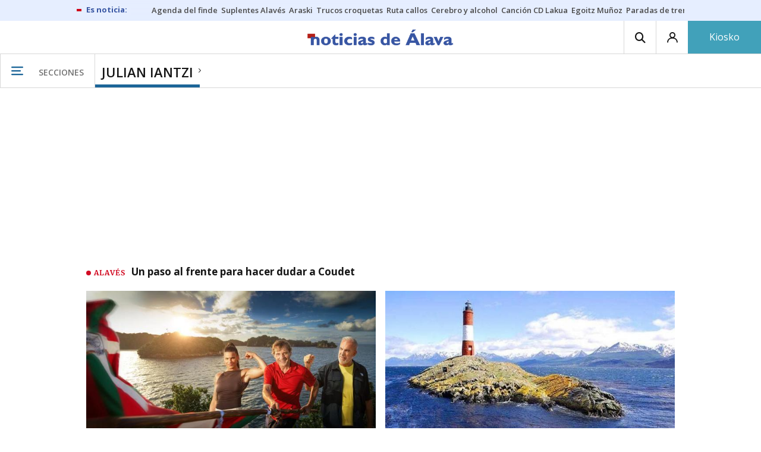

--- FILE ---
content_type: text/html; charset=UTF-8
request_url: https://www.noticiasdealava.eus/tags/julian-iantzi/
body_size: 103212
content:
<!-- timezone: Europe/Madrid --><!-- x-device: desktop --><!-- mobileDetected: no --><!doctype html>
<html lang="es" class="alava">
<head>
    <meta content="IE=edge" http-equiv="X-UA-Compatible">
    <meta content="IE=EmulateIE9" http-equiv="X-UA-Compatible">
    <meta charset="utf-8">
    <meta name="viewport" content="width=device-width, initial-scale=1.0">
    <meta name="Generator" content="bCube ">
            
    <title
    >
    Julian Iantzi
            </title>
        <meta
            http-equiv="Content-Type"
            content="text/html; charset=UTF-8"
    >
    
        <meta
            property="fb:app_id"
            content="5605744192803450"
    >
    
        <meta
            property="fb:pages"
            content="353711348517"
    >
    
        <meta
            name="generator"
            content="BBT bCube NX"
    >
    
        <meta
            name="publisher"
            content="Diario de Noticias de Álava"
    >
    
        <meta
            name="robots"
            content="index,follow"
    >
    
        <link
            rel="shortcut icon"
            href="https://www.noticiasdealava.eus/favicon.ico"
            type="image/x-icon"
    >
    
        <link
            rel="shortcut icon"
            href="https://www.noticiasdealava.eus/favicon.png"
    >
    
        <link
            rel="apple-touch-icon"
            href="https://www.noticiasdealava.eus/apple-touch-icon.png"
    >
    
                    <link rel="canonical" href="https://www.noticiasdealava.eus/tags/julian-iantzi/" />
    
    <link rel="preload" as="font" type="font/woff" crossorigin="anonymous" href="https://estaticos-cdn.noticiasdealava.eus/fonts/noticias-icons.woff" />


            <link href="https://fonts.googleapis.com/css2?family=Bree+Serif&family=Manuale:ital,wght@0,400;0,600;1,400;1,700&family=Montserrat:wght@400;700&family=Open+Sans:wght@300;400;600;700&family=Playfair+Display&family=Roboto+Condensed:wght@400;700&family=Roboto:wght@400;700&family=Source+Code+Pro&display=swap" rel="stylesheet" rel="preload">
                <link href="https://estaticos-cdn.noticiasdealava.eus/css/base.css?id=2449e3f9c4e1397b5554" rel="stylesheet" />
        <link href="https://estaticos-cdn.noticiasdealava.eus/cssFonts/typography.css?id=77c85b322e8ffc92611b" rel="stylesheet" />
        <link href="https://estaticos-cdn.noticiasdealava.eus/css/app.css?id=589efe264ce6f8557919" rel="stylesheet" />
        <link href="https://estaticos-cdn.noticiasdealava.eus/css/header.css?id=59875a4583c26bc9124f" rel="stylesheet" />
        <link href="https://estaticos-cdn.noticiasdealava.eus/css/footer.css?id=44c3471cc1c5a1a5e8d8" rel="stylesheet" rel="preload" />
    
    <link rel="preconnect" href="https://estaticos-cdn.noticiasdealava.eus" />
<link rel="preconnect" href="//www.googletagmanager.com" />
<link rel="preconnect" href="//sb.scorecardresearch.com" />
<link rel="preconnect" href="//www.google-analytics.com" />
<link rel="preconnect" href="//analytics.prensaiberica.es" />
<link rel="preconnect" href="//ping.chartbeat.net" />
<link rel="preconnect" href="//connect.facebook.net" />

    
        <link rel="alternate" title="Julian Iantzi" href="/rss/tag/1035667/" type="application/rss+xml" />

                
    
    
    
                            
    
    <script type="text/javascript">

        var url = window.location.href;
        var previous = (document.referrer.indexOf(window.location.hostname.split('.').slice(-2).join('.')) != -1) ? document.referrer.split('?')[0]: undefined;
        var name = (window.location.hostname.match(/^www/)) ? window.location.hostname.split('.').slice(1,2).join() : window.location.hostname.split('.').slice(0,1).join();
        var { hostname, pathname } = new URL(url);
        var domain = hostname.substring(hostname.lastIndexOf(".", hostname.lastIndexOf(".") - 1) + 1);
        var params = (window.location.search+window.location.hash) ? window.location.search+window.location.hash: undefined;
        if (params === "") {
            params = undefined;
        }

        window.dataLayer = window.dataLayer || [];

        var dataLayerEvents = {
                "event" : "pageview",
                "ads" : {
                    "enabled" : "1",
                    "positions" : undefined
                },
                "campaign" : {
                    "medium" : undefined,
                    "name" : undefined,
                    "source" : undefined
                },
                "content" : {
                    "access" : "abierto",
                    "branded" : undefined,
                    "category" : "portada tema",
                    "date" : {
                        "modification" : "2026-01-17T02:06:42+01:00",
                        "publication" : "2026-01-17T02:06:42+01:00",
                        "publication_short" : "2026-01-17"
                    },
                    "front" : undefined ?? "0",
                "id" : "18",
                "language": "castellano",
                "local" : {
                    "city" : undefined,
                    "province" : undefined,
                    "region" : undefined
                },
                "local_is" : "0",
                "multimedia" : undefined,
                "origin" : undefined,
                "person" : {
                    "author" : undefined,
                    "editor" : undefined,
                    "signin" : undefined
                },
                "place" : undefined,
                "pretitle" : undefined,
                "read" : {
                    "time" : undefined
                },
                "related" : undefined ,
                "search" : undefined,
                "section" : {
                    "level_1" : "julian iantzi",
                    "level_2" : "julian iantzi",
                    "level_3" : undefined,
                    "secondary": undefined
                },
                "social" : undefined,
                "tag" : undefined,
                "tag_internal" : undefined,
                "type" : {
                    "cms" : "portada tema"
                },
                "words" : undefined
            },
            "page" : {
            "canonical": undefined ?? url,
                "h1" : "Julian Iantzi",
                "referrer" : document.referrer,
                "response" : "200",
            "url" : {
                "complete" : url,
                    "domain" : domain,
                    "hostname" : hostname,
                    "parameters" : params,
                    "path" : pathname,
                    "previous" : previous
            },
            "view_id": Date.now().toString()
        },
        "product" : {
            "platform" : "web",
                "brand" : "noticias de alava",
            "name": name
        },
        "video" : {
            "author" : undefined,
            "origin" : undefined,
            "title" : undefined,
            "type" : undefined
        }
        };

        
        window.dataLayer.push(dataLayerEvents)
    </script>

    
        <script lang="js">
var app = window.app || {};
app.utils = (function (module) {
    if (typeof Array.isArray === 'undefined') {
        Array.isArray = function(obj) {
            return Object.prototype.toString.call(obj) === '[object Array]';
        };
    }
    if (!Array.prototype.flat) {
        Object.defineProperty(Array.prototype, 'flat', {
            configurable: true,
            value: function flat () {
                var depth = isNaN(arguments[0]) ? 1 : Number(arguments[0]);

                return depth ? Array.prototype.reduce.call(this, function (acc, cur) {
                    if (Array.isArray(cur)) {
                        acc.push.apply(acc, flat.call(cur, depth - 1));
                    } else {
                        acc.push(cur);
                    }

                    return acc;
                }, []) : Array.prototype.slice.call(this);
            },
            writable: true
        });
    }

    function FlagManager(flagNames) {
        var self = this;
        self.flags = {};
        if (Array.isArray(flagNames)) {
            for (var i = 0; i < flagNames.length; i++) {
                self.flags[flagNames[i]] = 2 << i;
            }
        } else if (typeof flagNames === 'object') {
            var i = 0;
            for (var p in flagNames) {
                if (flagNames.hasOwnProperty(p)) {
                    self.flags[flagNames[p]] = 2 << i;
                    i++;
                }
            }
        }
        self.value = 0;
        self.subscribers = {};

        function getFlag(flag) {
            if (Array.isArray(flag)) {
                return flag.reduce(function (result, f) {
                    return result | getFlag(f);
                }, 0);
            }
            return self.flags[flag] || flag || 0;
        }

        self.get = function (flag) {
            flag = getFlag(flag);
            return (self.value & flag) === flag;
        };
        self.set = function (flag) {
            self.value |= (getFlag(flag));
            setTimeout(function () {
                Object.keys(self.subscribers)
                    .map(function (mask) {
                        if (self.get(parseInt(mask))) {
                            self.subscribers[mask].forEach(function (cb) {
                                cb();
                            });
                            delete self.subscribers[mask];
                        }
                    }.bind(self));
            }.bind(self), 0);
        };
        self.subscribe = function (mask, callBack) {
            mask = getFlag(mask);
            if (parseInt(mask) && typeof callBack === 'function') {
                if (self.get(mask)) return callBack();
                self.subscribers[mask] = (self.subscribers[mask] || []);
                self.subscribers[mask].push(callBack);
            }
        };
    }
    module.FlagManager = FlagManager;

    function BufferQueue(flushCallback, initialBuffer) {
        var self = this;
        self.flush = flushCallback;
        self.buffer = initialBuffer || [];
        self.isReady = false;

        self.doFlush = function () {
            if (self.buffer.length === 0) return;
            var elements = self.buffer.splice(0, self.buffer.length);
            self.flush(elements);
        };
        self.ready = function () {
            self.isReady = true;
            self.doFlush();
        };
        self.push = function (element) {
            self.buffer.push(element);
            if (self.isReady) self.doFlush();
        };
    }
    module.BufferQueue = BufferQueue;

    module.getCookie = function (name) {
        var value = '; ' + document.cookie;
        var parts = value.split('; ' + name + '=');
        if (parts.length === 2) {
            return parts.pop()
                .split(';')
                .shift();
        }
    };
    module.setCookie = function setCookie(name, value, options) {
        let updatedCookie = encodeURIComponent(name) + "=" + encodeURIComponent(value);

        options = options || {};
        for (var optionKey in options) {
            if (options.hasOwnProperty(optionKey)) {
                updatedCookie += '; ' + optionKey;
                let optionValue = options[optionKey];
                if (optionValue !== true) {
                    updatedCookie += '=' + optionValue;
                }
            }
        }
        document.cookie = updatedCookie;
    };

    module.URLSearchParams = window.URLSearchParams || function () {
        return {
            has: function () {
                return false;
            },
        };
    };

    module.getViewportHeight = function () {
        return Math.max(document.documentElement.clientHeight, window.innerHeight || 0);
    };

    module.getViewportWidth = function () {
        return Math.max(document.documentElement.clientWidth, window.innerWidth || 0);
    };

    module.getScreenWidth = function (def) {
        return screen ? screen.width : (def || 0);
    };

    return module;
})(app.utils || {});
</script>
                            
<script type="text/javascript">
    window.cmp_config = {
        name: "Noticias de Alava",
        privacyURL: "https://www.noticiasdealava.es/politica-de-privacidad/",
        langs: ['es'],
        lang: 'es',
        noticeTxt: {
            es: "Nosotros y nuestros socios utilizamos tecnolog&iacute;as, como las cookies, y procesamos datos personales, como las direcciones IP y los identificadores de cookies, para personalizar los anuncios y el contenido seg&uacute;n sus intereses, medir el rendimiento de los anuncios y el contenido y obtener informaci&oacute;n sobre las audiencias que vieron los anuncios y el contenido. Haga clic a continuaci&oacute;n para autorizar el uso de esta tecnolog&iacute;a y el procesamiento de sus datos personales para estos fines. Puede cambiar de opini&oacute;n y cambiar sus opciones de consentimiento en cualquier momento al regresar a este sitio."
        },
        okbtn: {
            es: "Acepto"
        },
        infobtn: {
            es: "M&aacute;s informaci&oacute;n"
        },
        position: 'popup',
    };
</script>
<script type="text/javascript" src="https://trafico.prensaiberica.es/cmp/min/partner.js"></script>
<link href="https://sdk.privacy-center.org/85b004e1-73f5-4874-bf8a-eebcd1de6b43/loader.js" rel="preload" as="script" fetchpriority="high" />
<script async type="text/javascript"
        src="https://securepubads.g.doubleclick.net/tag/js/gpt.js"></script>

            <link href="https://trafico.prensaiberica.es/adm/min/pb_wrapper/pbwrapper.js" rel="preload" as="script" />
        <link href="https://trafico.prensaiberica.es/adm/min/pb_wrapper/prebid.js" rel="preload" as="script" />
                <link href="https://c.amazon-adsystem.com/aax2/apstag.js" rel="preload" as="script" />
    
    <script lang="js">
        // Defaults...
        var app = window.app || {};
        var googletag = window.googletag || { cmd: [] };
        var cX = window.cX || { callQueue: [] };
        var gptadslots = [];
        var initialSlots = [];

        app.ads = (function (module) {

            if (window.location.hash === '#debug-ads') {
                module.logs = {
                    log: console.log.bind(console, '%c[PUBLICIDAD]', 'color:green'),
                    error: console.error.bind(console, '%c[PUBLICIDAD]', 'color:green'),
                    group: console.group.bind(console),
                    groupEnd: console.groupEnd.bind(console),
                }
            } else {
                var doNothing = function () {
                };
                module.logs = {
                    log: doNothing,
                    error: doNothing,
                    group: doNothing,
                    groupEnd: doNothing,
                };
            }

            var flags = {
                ADS_INITIALIZED: 'ADS_INITIALIZED',
                CMP_READY: 'CMP_READY',
                GOOGLETAG_LOADED: 'GOOGLETAG_LOADED',
                PHOTOGALLERY_MOBILE: 'PHOTOGALLERY_MOBILE',
                DOM_READY: 'DOM_READY',
            };
            var flagManager = new app.utils.FlagManager(flags);

            // Tipos de usuarios. Son potencias de 2 para poder hacer máscaras de bits.
            var userTypes = {
                NONE: 0,        // Tipo de usuario por defecto.
                ANONYMOUS: 1,   // Usuarios no registrados.
                REGISTERED: 2,  // Usuarios registrados pero no suscriptores.
                SUBSCRIBER: 4,  // Usuarios registrados y con alguna suscripción activa. Este tipo solo estará disponible en medias premium.
            };

            var slotTargetings = {
                leftSky: 'cpm_si',
                rightSky: 'cpm_sd',
                footer: 'cpm_fmega',
                header: 'cpm_m',
            };
            var footerAdId = false;
            var headerAdId = false;
            function initializePubadsEventListeners() {
                googletag.pubads().addEventListener('slotVisibilityChanged', function (event) {
                    if (event.isEmpty) return;
                    var targeting = event.slot.getTargeting('p')[0];
                    if (targeting === slotTargetings.footer && event.inViewPercentage > 50) {
                        var closeButton = document.querySelector('[data-megabanner-close]');
                        setTimeout(function () { closeButton && (closeButton.style.display = 'block'); }, 1500);
                    }
                });
                googletag.pubads().addEventListener('slotRenderEnded', function (event) {
                    if (event.isEmpty) return;

                    var targeting = event.slot.getTargeting('p')[0];
                    if (targeting === slotTargetings.footer) {
                        var closeButton = document.querySelector('[data-megabanner-close]');
                        var fmegaPiano = document.getElementById('fmegaPiano');
                        if (fmegaPiano) {
                            fmegaPiano.style.display = 'none';
                            if (closeButton) {
                                closeButton.addEventListener('click', function () {
                                    fmegaPiano.style.display = 'block';
                                });
                            }
                        }
                    } else if (targeting === slotTargetings.leftSky || targeting === slotTargetings.rightSky) {
                        document.getElementsByClassName('sky')[0].classList.add('ad-sky--afterhead');
                    }
                });

                if (module.device === 'mobile' && headerAdId && !document.body.classList.contains('sk--photogallery')) {
                    module.logs.log('Vamos a intentar poner el baner de cabecera en el footer si no hay publi ahí.')
                    if (footerAdId) {
                        googletag.pubads().addEventListener('slotRenderEnded', function (event) {
                            var targeting = event.slot.getTargeting('p')[0];
                            if (targeting === slotTargetings.footer && event.isEmpty) {
                                module.logs.log('El footer está vacío!!!')
                                setHeaderAdAsMegabanner(headerAdId);
                            }
                        });
                    } else {
                        module.logs.log('No se ha cargado footer!!!');
                        setHeaderAdAsMegabanner(headerAdId);
                    }
                }

                if (headerAdId && footerAdId) {
                    const headerAd = document.getElementById(headerAdId);
                    const footerAd = document.getElementById(footerAdId);

                    if (headerAd && footerAd && footerAd.parentElement) {
                        document.addEventListener('scroll', function () {
                            let rect = headerAd.getBoundingClientRect()
                            if (rect.bottom >= 0) {
                                footerAd.parentElement.style.display = 'none'
                            } else {
                                footerAd.parentElement.style.display = 'block'
                            }
                        });
                    }
                }
            }

            function setHeaderAdAsMegabanner(headerAdId) {
                var ad = document.getElementById(headerAdId);
                if (!ad) return;
                var adParent = ad.parentNode;
                var adGrandparent = adParent.parentNode;
                if (!adGrandparent.classList.contains('megabanner')) {                    adGrandparent.className = 'megabanner';
                    adGrandparent.removeAttribute('style')
                    adParent.className = 'megabanner__wrapper wrapper';
                    adParent.removeAttribute('style');
                    googletag.pubads().addEventListener('slotVisibilityChanged', function (event) {
                        var targeting = event.slot.getTargeting('p')[0];
                        if (targeting === slotTargetings.header && event.inViewPercentage > 50) {
                            var closeButtons = document.querySelectorAll('[data-commercial-up-close]');
                            closeButtons.forEach(function(closeButton){
                                setTimeout(function () { closeButton && (closeButton.style.display = 'block'); }, 1500);
                            })

                        }
                    });
                } else {
                    googletag.pubads().addEventListener('slotVisibilityChanged', function (event) {
                        var targeting = event.slot.getTargeting('p')[0];
                        if (targeting === slotTargetings.header && event.inViewPercentage > 50) {
                            var closeButtons = document.querySelectorAll('[data-megabanner-close]');
                            closeButtons.forEach(function(closeButton){
                                setTimeout(function () { closeButton && (closeButton.style.display = 'block'); }, 1500);
                            })

                        }
                    });
                }
            }

            function addCTMToVideos() {
                document.addEventListener('DOMContentLoaded', function () {
                    var videos = document.querySelectorAll('[data-ad-tag-url]');
                    videos.forEach(function (element) {
                        var adTagUrl = element.dataset.adTagUrl;
                        if (adTagUrl) {
                            element.dataset.adTagUrl = adTagUrl + '&npa=1';
                        }
                    });
                });
            }

            module.adMap = {"id":1000008,"name":"all - web - tag","geos":[],"tags":["julian-iantzi"],"adUnit":"ava\/servicios","page":null,"networkCode":"138855687","headerBiddingType":"","sensitiveContent":false,"compliant":"yes","slots":[{"id":1000005,"elementId":"728-7","name":"all - web - cpm_m","slot":"728","targeting":[{"key":"p","value":"cpm_m","uuid":"7e88fd1d-6b07-46a9-99f9-405df0d8c8bf"}],"sizes":[[1,1]],"type":"nacional","mapping":[{"key":[990,0],"value":[[1,1],[728,90],[980,90],[980,180],[728,250],[990,90],[980,200],[980,250],[990,200],[990,250],[970,90],[970,250],[990,45],[990,50],[980,45],[980,50],"fluid"]},{"key":[980,0],"value":[[1,1],[728,90],[980,90],[980,180],[728,250],[980,200],[980,250],[970,90],[970,250],[980,45],[980,50],[320,50],[320,53],[320,100],[300,50],[300,53],[300,100],"fluid"]},{"key":[970,0],"value":[[1,1],[728,90],[728,250],[970,90],[970,250],[320,50],[320,53],[320,100],[300,50],[300,53],[300,100],"fluid"]},{"key":[728,0],"value":[[1,1],[728,90],[728,250],[320,50],[320,53],[320,100],[300,50],[300,53],[300,100],"fluid"]},{"key":[0,0],"value":[[1,1],[320,50],[320,53],[320,100],[300,50],[300,53],[300,100],"fluid"]}],"mappingByWidth":{"990":[[1,1],[728,90],[980,90],[980,180],[728,250],[990,90],[980,200],[980,250],[990,200],[990,250],[970,90],[970,250],[990,45],[990,50],[980,45],[980,50],"fluid"],"980":[[1,1],[728,90],[980,90],[980,180],[728,250],[980,200],[980,250],[970,90],[970,250],[980,45],[980,50],[320,50],[320,53],[320,100],[300,50],[300,53],[300,100],"fluid"],"970":[[1,1],[728,90],[728,250],[970,90],[970,250],[320,50],[320,53],[320,100],[300,50],[300,53],[300,100],"fluid"],"728":[[1,1],[728,90],[728,250],[320,50],[320,53],[320,100],[300,50],[300,53],[300,100],"fluid"],"0":[[1,1],[320,50],[320,53],[320,100],[300,50],[300,53],[300,100],"fluid"]},"outOfPage":false,"scroll":null,"enabledForSubscribers":true,"enabledForRegistered":true,"enabledForAnonymous":true,"enabledForBitMask":7,"lazyLoaded":false},{"id":1000020,"elementId":"cpm_fmega-3","name":"all - web - cpm_fmega","slot":"cpm_fmega","targeting":[{"key":"p","value":"cpm_fmega","uuid":"f3bc9cb7-9d26-4646-9e80-1c31b1e82579"}],"sizes":[[1,1]],"type":"local","mapping":[{"key":[990,0],"value":[[1,1],[728,90],[980,90],[990,90],[970,90],[990,45],[990,50],[980,45],[980,50],[970,50],"fluid"]},{"key":[980,0],"value":[[1,1],[728,90],[980,90],[970,90],[980,45],[980,50],[970,50],"fluid"]},{"key":[970,0],"value":[[1,1],[728,90],[970,90],[970,50],"fluid"]},{"key":[728,0],"value":[[1,1],[728,90],[320,50],[320,53],[320,100],"fluid"]},{"key":[0,0],"value":[[1,1],[320,50],[320,53],[320,100],"fluid"]}],"mappingByWidth":{"990":[[1,1],[728,90],[980,90],[990,90],[970,90],[990,45],[990,50],[980,45],[980,50],[970,50],"fluid"],"980":[[1,1],[728,90],[980,90],[970,90],[980,45],[980,50],[970,50],"fluid"],"970":[[1,1],[728,90],[970,90],[970,50],"fluid"],"728":[[1,1],[728,90],[320,50],[320,53],[320,100],"fluid"],"0":[[1,1],[320,50],[320,53],[320,100],"fluid"]},"outOfPage":false,"scroll":1500,"enabledForSubscribers":false,"enabledForRegistered":true,"enabledForAnonymous":true,"enabledForBitMask":3,"lazyLoaded":false},{"id":1000003,"elementId":"skyizda-3","name":"all - web - cpm_si","slot":"skyizda","targeting":[{"key":"p","value":"cpm_si","uuid":"e0743a6c-f06a-4bce-90a8-a029632203fa"}],"sizes":[[1,1]],"type":"nacional","mapping":[{"key":[1280,0],"value":[[1,1],[120,600],[120,1000],[160,1000],[160,600],[450,1000]]},{"key":[0,0],"value":[]}],"mappingByWidth":{"1280":[[1,1],[120,600],[120,1000],[160,1000],[160,600],[450,1000]],"0":[]},"outOfPage":false,"scroll":null,"enabledForSubscribers":false,"enabledForRegistered":true,"enabledForAnonymous":true,"enabledForBitMask":3,"lazyLoaded":false},{"id":1000004,"elementId":"skydcha-3","name":"all - web - cpm_sd","slot":"skydcha","targeting":[{"key":"p","value":"cpm_sd","uuid":"5b35eae4-708c-4361-8c94-4c0d75a75566"}],"sizes":[[1,1]],"type":"nacional","mapping":[{"key":[1280,0],"value":[[1,1],[120,601],[120,1001],[160,1001],[160,601],[450,1001]]},{"key":[0,0],"value":[]}],"mappingByWidth":{"1280":[[1,1],[120,601],[120,1001],[160,1001],[160,601],[450,1001]],"0":[]},"outOfPage":false,"scroll":null,"enabledForSubscribers":false,"enabledForRegistered":true,"enabledForAnonymous":true,"enabledForBitMask":3,"lazyLoaded":false},{"id":1000073,"elementId":"980-3","name":"all - web - cpm_c990x45 (solo pc)","slot":"980","targeting":[{"key":"p","value":"cpm_c990x45","uuid":"80b29741-437f-4c45-8a85-657ac330cdeb"}],"sizes":[[1,1]],"type":"nacional","mapping":[{"key":[990,0],"value":[[1,1],[990,45],[990,90]]},{"key":[0,0],"value":[]}],"mappingByWidth":{"990":[[1,1],[990,45],[990,90]],"0":[]},"outOfPage":false,"scroll":null,"enabledForSubscribers":false,"enabledForRegistered":true,"enabledForAnonymous":true,"enabledForBitMask":3,"lazyLoaded":false},{"id":1000009,"elementId":"cpm_mb-3","name":"all - web - cpm_mb","slot":"cpm_mb","targeting":[{"key":"p","value":"cpm_mb","uuid":"55cbcd02-c6bf-455d-9f06-53a5ef35b9f1"}],"sizes":[[1,1]],"type":"local","mapping":[{"key":[990,0],"value":[[1,1],[728,90],[980,90],[980,180],[728,250],[990,90],[980,200],[980,250],[990,200],[990,250],[970,90],[970,250],[990,45],[990,50],[980,45],[980,50],"fluid"]},{"key":[980,0],"value":[[1,1],[728,90],[980,90],[980,180],[728,250],[980,200],[980,250],[970,90],[970,250],[980,45],[980,50],"fluid"]},{"key":[970,0],"value":[[1,1],[728,90],[728,250],[970,90],[970,250],[320,100],[300,100],"fluid"]},{"key":[728,0],"value":[[1,1],[728,90],[728,250],[320,100],[300,100],"fluid"]},{"key":[0,0],"value":[[1,1],[320,50],[320,53],[320,100],[300,50],[300,53],[300,100],"fluid"]}],"mappingByWidth":{"990":[[1,1],[728,90],[980,90],[980,180],[728,250],[990,90],[980,200],[980,250],[990,200],[990,250],[970,90],[970,250],[990,45],[990,50],[980,45],[980,50],"fluid"],"980":[[1,1],[728,90],[980,90],[980,180],[728,250],[980,200],[980,250],[970,90],[970,250],[980,45],[980,50],"fluid"],"970":[[1,1],[728,90],[728,250],[970,90],[970,250],[320,100],[300,100],"fluid"],"728":[[1,1],[728,90],[728,250],[320,100],[300,100],"fluid"],"0":[[1,1],[320,50],[320,53],[320,100],[300,50],[300,53],[300,100],"fluid"]},"outOfPage":false,"scroll":null,"enabledForSubscribers":false,"enabledForRegistered":true,"enabledForAnonymous":true,"enabledForBitMask":3,"lazyLoaded":false},{"id":1000002,"elementId":"300dcha-7","name":"all - web - cpm_r_dcha","slot":"300dcha","targeting":[{"key":"p","value":"cpm_r_dcha","uuid":"561aef3a-4f0a-4968-b5f9-2731b4bb68fc"}],"sizes":[[1,1]],"type":"nacional","mapping":[{"key":[768,0],"value":[[1,1],[300,250],[300,300],[300,600],"fluid"]},{"key":[0,0],"value":[[1,1],[300,600],[336,280],[320,480],[300,250],[300,300],[250,250],[300,100],"fluid"]}],"mappingByWidth":{"768":[[1,1],[300,250],[300,300],[300,600],"fluid"],"0":[[1,1],[300,600],[336,280],[320,480],[300,250],[300,300],[250,250],[300,100],"fluid"]},"outOfPage":false,"scroll":null,"enabledForSubscribers":true,"enabledForRegistered":true,"enabledForAnonymous":true,"enabledForBitMask":7,"lazyLoaded":false},{"id":1000001,"elementId":"300dchab-3","name":"all - web - cpm_r_dchab","slot":"300dchab","targeting":[{"key":"p","value":"cpm_r_dchab","uuid":"83825312-bd0b-46fd-a5a7-d4939277eb20"}],"sizes":[[1,1]],"type":"local","mapping":[{"key":[768,0],"value":[[1,1],[300,250],[300,300],[300,600],"fluid"]},{"key":[0,0],"value":[[1,1],[300,600],[336,280],[320,480],[300,250],[300,300],[250,250],[300,100],"fluid"]}],"mappingByWidth":{"768":[[1,1],[300,250],[300,300],[300,600],"fluid"],"0":[[1,1],[300,600],[336,280],[320,480],[300,250],[300,300],[250,250],[300,100],"fluid"]},"outOfPage":false,"scroll":null,"enabledForSubscribers":false,"enabledForRegistered":true,"enabledForAnonymous":true,"enabledForBitMask":3,"lazyLoaded":false}],"disableAdsInImage":"no","disableNoAdserverAds":"no","disablePrebidLoad":false,"disableApstagLoad":false,"disableRefreshAd":false,"lazyLoadSensibilityDesktop":1,"lazyLoadSensibilityMobile":2};
            module.premiumEnabled = 0;
            module.isPremiumContent = 0;
            module.screenWidth = app.utils.getScreenWidth();
            module.device = (module.screenWidth <= 500) ? 'mobile' : 'desktop';
            module.lazyLoadSensibility = ((module.screenWidth <= 500)
                ? module.adMap.lazyLoadSensibilityMobile
                : module.adMap.lazyLoadSensibilityDesktop) || 0;
            module.lazyLoadSensibilityPx = module.lazyLoadSensibility
                ? (module.lazyLoadSensibility + 1) * app.utils.getViewportHeight()
                : 0;
            module.renderQueue = new app.utils.BufferQueue(module.adMap.disableRefreshAd
                ? function () {}
                : function (ads) {
                    ads = ads.flat();
                    googletag.cmd.push(function () {
                        googletag.pubads().refresh(ads);
                        ads.map(function (ad) {
                            module.logs.log('Pintando slot: ', ad.getSlotElementId());
                        });
                    });
                }.bind(this));
            module.onLoad = new app.utils.BufferQueue(
                function (callbacks) {
                    callbacks.map(function (callback) {
                        callback(module);
                    });
                }.bind(this),
                module.onLoad);

            var userInfo = { type: userTypes.ANONYMOUS, u: null };
            if (typeof app.utils.getCookie("__tac") != 'undefined' && app.utils.getCookie("__tac").length > 0) {
                if (!module.premiumEnabled) {
                    userInfo.type = userTypes.REGISTERED;
                    userInfo.u = 'r';
                } else {
                    userInfo.type = userTypes.SUBSCRIBER;
                    userInfo.u = 's';
                }
            } else if (typeof app.utils.getCookie("__utp") != 'undefined' && app.utils.getCookie("__utp").length > 0) {
                userInfo.type = userTypes.REGISTERED;
                userInfo.u = 'r';
            }

            userInfo.hasAccess = !module.isPremiumContent || userInfo.type > (module.premiumEnabled ? userTypes.REGISTERED : userTypes.ANONYMOUS);
            module.user = userInfo;

            module.removePosition = function (position) {
                module.logs.log('remove not initialized position', position.elementId);
                document.querySelectorAll('[data-ad-position-baldomero="' + position.elementId + '"]').forEach(function (element) {
                    module.logs.log('Se elimina el hueco de publicidad de la posición', position.elementId);
                    element.dataset.adPositionBaldomero += '--removed';
                    element.dataset.adPositionCount = (+element.dataset.adPositionCount || 1) - 1;
                    if(+element.dataset.adPositionCount === 0) element.classList.add('baldomero');
                });
            };

            module.isPositionActive = function isPositionActive(position) {
                return (position.enabledForBitMask & module.user.type) === module.user.type;
            };

            /**
             * Devuelve una función que calcula la altura a la que se encuentra una posición de publicidad en cada momento.
             * @param {string} elementId
             * @return {function(): {absoluteTop: number, renderAt: number }}
             */
            function buildPositionOffsetGetterFunction(elementId) {
                var element = document.getElementById(elementId);
                if (!element) {
                    return function () {
                        return {absoluteTop: 0, renderAt: 0};
                    };
                }

                return function () {
                    var box = element.getBoundingClientRect();
                    var absoluteTop = box.top + window.scrollY;
                    var renderAt = absoluteTop - module.lazyLoadSensibilityPx;
                    return {absoluteTop: absoluteTop, renderAt: renderAt};
                };
            }

            module.handleLazyLoadedPosition = function handleLazyLoadedPosition(slot) {
                var elementId = slot.getSlotElementId();
                var getPositionOffset = buildPositionOffsetGetterFunction(elementId);

                var offset = getPositionOffset().renderAt;
                if (offset <= 0
                    || document.body.scrollTop > offset
                    || document.documentElement.scrollTop > offset
                ) {
                    module.logs.log('La posición ' + elementId + ' debería cargarse perezosamente, pero su offset es menor que la sensibilidad configurada:', offset);
                    if (module.adMap.disablePrebidLoad) {
                        module.renderQueue.push(slot);
                    } else {
                        module.logs.log('Pintando slot: ', elementId);
                        pbjs.que.push(function () { pbjs.refreshAds([elementId]); });
                    }
                } else {
                    module.logs.log('La posición ' + elementId + ' será cargada perezosamente a ' + offset + 'px');
                    module.handleScrolledPosition(slot, getPositionOffset);
                }
            };

            function renderCpmFmega(renderPositionAt = 0) {
                const adCpmFmegaQuery = document.querySelectorAll('[id$="-div-gpt-ad_cpm_fmega"]:not(:empty)');
                if (!adCpmFmegaQuery.length) {
                    return;
                }

                const megabannerContainer = adCpmFmegaQuery[0].closest('.megabanner');
                const lastScrollTop = window.lastScrollTop || 0;
                const currentScrollTop = document.body.scrollTop || document.documentElement.scrollTop;
                if (currentScrollTop < renderPositionAt) {
                    megabannerContainer.classList.remove('megabanner--showing');
                    return;
                }

                megabannerContainer.classList.add('megabanner--showing');
                const bannerHeight = adCpmFmegaQuery[0].offsetHeight;
                // Scrolling down
                if (lastScrollTop < currentScrollTop) {
                    megabannerContainer.style.bottom = 0;
                } else { // Scrolling up
                    megabannerContainer.style.bottom = `${bannerHeight / 2 * -1}px`;
                }
                window.lastScrollTop = currentScrollTop;
            }

            /**
             * @param slot El slot de publicidad que debemos inicializar.
             * @param {function(): { absoluteTop: number, renderAt: number }} getPositionOffset Función que devuelve la altura a la que se debe pintar la publicidad.
             */
            module.handleScrolledPosition = function handleScrolledPosition(slot, getPositionOffset) {
                document.addEventListener('scroll', function listener() {
                    const positionBox = getPositionOffset();
                    const renderPositionAt = positionBox.renderAt;
                    var scrollY = document.body.scrollTop || document.documentElement.scrollTop;
                    if (scrollY > renderPositionAt) {
                        module.logs.group('Se ha llegado al scroll necesario para pintar ' + slot.getSlotElementId());
                        module.logs.log(' - El slot se encuentra a ' + positionBox.absoluteTop + 'px de altura.');
                        module.logs.log(' - La sensibilidad del lazy load es ' + module.lazyLoadSensibility + ' viewport(s),');
                        module.logs.log('   la altura del viewport es ' + app.utils.getViewportHeight() + 'px, ');
                        module.logs.log('   por lo que la posición se debería cargar ' + module.lazyLoadSensibilityPx + 'px antes de que entre en el viewport.');
                        module.logs.log(' - Es decir, la posición se debería cargar en el scroll ' + renderPositionAt);
                        module.logs.log(' - El scroll actual es ' + scrollY + 'px');
                        module.logs.groupEnd();
                        if (module.adMap.disablePrebidLoad) {
                            module.renderQueue.push(slot);
                        } else {
                            module.logs.log('Pintando slot: ', slot.getSlotElementId());
                            pbjs.que.push(function () {
                                pbjs.refreshAds([slot.getSlotElementId()]);
                            });
                        }
                        document.removeEventListener('scroll', listener, true);

                        const targeting = slot.getTargeting('p')[0];
                        if (targeting === slotTargetings.footer) {
                            document.querySelectorAll('[id$="-div-gpt-ad_cpm_fmega"]')[0].closest('.megabanner').classList.add('megabanner--showing');
                            document.addEventListener('scroll', function() {
                                renderCpmFmega(renderPositionAt);
                            });
                        }
                    }
                }, true);
            };

            module.handleHtmlPositions = function handleHtmlPositions() {
                document.querySelectorAll('[data-html-ad-enabled-for-bit-mask]')
                    .forEach(function (element) {
                        var bitMask = parseInt(element.dataset.htmlAdEnabledForBitMask) || 0;
                        if ((bitMask & module.user.type) === module.user.type) {
                            return;
                        }
                        var parts = element.id.split('_');
                        module.removePosition({ elementId: parts[parts.length - 1] });
                    });
            };

            var slotIdPrefix = (app.utils.getScreenWidth(800) < 768) ? 'movil-' : 'pc-';
            module.handlePosition = function (position) {
                if (!module.isPositionActive(position)) {
                    return module.removePosition(position);
                }

                module.logs.group('Inicializando ' + position.slot + ' para usuarios ' + position.enabledForBitMask);
                try {
                    var positionId = slotIdPrefix + 'div-gpt-ad_' + position.elementId;
                    var element = document.getElementById(positionId);
                    if (!element) {
                        module.logs.log('No hemos encontrado el div con id', positionId, position);
                        return module.removePosition(position);
                    }

                    positionId = positionId.replace(position.elementId, position.slot);
                    element.id = positionId;

                    var adUnitPath = '/' + module.adMap.networkCode + '/' + position.type + '-' + module.adMap.adUnit;
                    var slot = position.outOfPage
                        ? googletag.defineOutOfPageSlot(adUnitPath, positionId)
                        : googletag.defineSlot(adUnitPath, position.sizes, positionId);
                    module.logs.log('Slot creado con id', positionId, 'y adUnit', adUnitPath, position.outOfPage ? 'como OutOfPage' : '');
                    if (Array.isArray(position.mapping) && position.mapping.length) {
                        var mapping = googletag.sizeMapping();
                        position.mapping.forEach(function (map) {
                            mapping.addSize(map.key, map.value);
                        });
                        slot.defineSizeMapping(mapping.build());
                        module.logs.log('Añadido sizeMapping a slot', position.mapping);
                    }
                    if (Array.isArray(position.targeting) && position.targeting.length) {
                        position.targeting.forEach(function (targeting) {
                            slot.setTargeting(targeting.key, targeting.value);
                        });
                        module.logs.log('Añadido targeting a slot', position.targeting);
                        if (slot.getTargeting('p')[0] === slotTargetings.footer) footerAdId = positionId;
                        if (slot.getTargeting('p')[0] === slotTargetings.header) headerAdId = positionId;

                    }
                    slot.addService(googletag.companionAds()).addService(googletag.pubads());
                    gptadslots.push(slot);
                    googletag.display(slot);

                    if (position.scroll) {
                        module.logs.log('La posición se pintará al hacer scroll ', position.scroll);
                        module.handleScrolledPosition(slot, function () {
                            return {absoluteTop: 0, renderAt: 500};
                        });
                    } else if (position.lazyLoaded
                        && module.lazyLoadSensibilityPx
                    ) {
                        module.handleLazyLoadedPosition(slot);
                        module.logs.log('La posición se pintará perezosamente');
                    } else {
                        initialSlots.push(slot.getSlotElementId());
                        module.logs.log('La posición se pintará inmediatamente');
                    }

                    module.logs.log('Posición inicializada correctamente', position);
                } catch (e) {
                    module.logs.error('Error al inicializar una posición de publicidad. ' +
                        'Puede que se haya cargado dos veces el mismo slot en la página.',
                        position
                    );
                    module.logs.error(e);
                }
                module.logs.groupEnd();
            };

            function initializeGAM() {
                module.logs.log('Ejecutando inicialización de GAM.');

                /* setTargeting cxense */
                try {
                    if (localStorage.getItem('pisegs')) {
                        googletag.pubads()
                            .setTargeting('CxSegments', localStorage.getItem('pisegs'));
                    }
                    if (localStorage.getItem('_mo_r1')) {
                        googletag.pubads()
                            .setTargeting('r1', localStorage.getItem('_mo_r1'));
                    }
                    if (localStorage.getItem('_mo_r2')) {
                        googletag.pubads()
                            .setTargeting('r2', localStorage.getItem("_mo_r2"))
                    }
                    if (window._mo && window._mo.urlknow && window._mo.urlknow.bs) {
                        googletag.pubads().setTargeting("bs", window._mo.urlknow.bs);
                    }
                } catch (e) {}

                try {
                    var strDat = localStorage.getItem('_mo_ipdata');
                    if(strDat) {
                        var objDat = JSON.parse(strDat);
                        if(objDat.cit) googletag.pubads().setTargeting("cc", objDat.cit);
                        if(objDat.zip) googletag.pubads().setTargeting("cz", objDat.zip);
                    }
                } catch(e){}

                try {
                    strDat = localStorage.getItem('_mo_profile');
                    if(strDat) {
                        objDat = JSON.parse(strDat);
                        if(objDat.geo) {
                            if(objDat.geo.cit) googletag.pubads().setTargeting("bc", objDat.geo.cit);
                            if(objDat.geo.zip) googletag.pubads().setTargeting("bz", objDat.geo.zip);
                        }
                    }
                } catch(e){}

                var searchParams = new app.utils.URLSearchParams(window.location.search.slice(1));
                if (searchParams.has('tagepi')) module.adMap.tags.push(searchParams.get('tagepi'));
                if (module.adMap.tags.length) googletag.pubads().setTargeting('tagepi', module.adMap.tags);
                if (module.adMap.geos.length) googletag.pubads().setTargeting('hiperlocalepi', module.adMap.geos);
                if (module.adMap.page) googletag.pubads().setTargeting('page', module.adMap.page);
                if (module.user.u) googletag.pubads().setTargeting('u', module.user.u);
                if (!module.user.hasAccess) googletag.pubads().setTargeting('tipopagina', 'pintermedia');
                googletag.pubads().setTargeting('compliant', module.adMap.compliant);

                if (!module.adMap.disableRefreshAd) {
                    googletag.pubads().enableSingleRequest();
                    googletag.pubads().enableAsyncRendering();
                    googletag.pubads().setCentering(true);
                    googletag.enableServices();
                }

                if (document.body.classList.contains('sk--photogallery')
                    && window.screen.width < 768
                ) {
                    module.logs.log('Omitimos el pintado de la publicidad porque estamos en una galería en móvil');
                } else {
                    flagManager.set(flags.PHOTOGALLERY_MOBILE);
                }
            }

            function initializeSlots() {
                module.logs.log('Ejecutando inicialización de publicidad.');
                module.adMap.slots.map(module.handlePosition);
                module.handleHtmlPositions();
                flagManager.set(flags.ADS_INITIALIZED);

                initializePubadsEventListeners();
            }

            function loadInitialSlots() {
                if (module.adMap.disablePrebidLoad) {
                    var slots = [];
                    googletag.pubads().getSlots().forEach(function (s) {
                        if (initialSlots.indexOf(s.getSlotElementId()) >= 0) {
                            slots.push(s);
                        }
                    });
                    module.renderQueue.push(slots);
                } else {
                    module.logs.log('Pintando slot: ', initialSlots);
                    pbjs.que.push(function () {
                        pbjs.loadAds(initialSlots);
                        initialSlots = [];
                    });
                }
            }

            function startBiddingProcess() {
                if (module.user.type === userTypes.SUBSCRIBER) {
                    module.adMap.disablePrebidLoad = true;
                    module.logs.log('Se omite la carga de pb.js y apstag debido a que el usuario es suscriptor.');
                    flagManager.set([flags.PREBID_LOADED]);
                    return;
                }

                if (!module.adMap.disablePrebidLoad) {
                    window.pbjs = window.pbjs || { que: [] };
                    window.hb_epi = module.adMap.adUnit.split('/')[0]
                        + '_' + (module.device)
                        + module.adMap.headerBiddingType
                        + (location.pathname === '/' ? '_portada' : '');

                    module.logs.log('Iniciando el proceso de pujas con hb_epi: ', hb_epi);

                    // Load Pbjs script
                    var s = document.createElement('script');
                    s.type = 'text/javascript';
                    s.src = "https://trafico.prensaiberica.es/adm/min/pb_wrapper/pbwrapper.js";
                    s.async = true;
                    s.onload = function () {
                        flagManager.set(flags.PREBID_LOADED);
                        module.logs.log('prebid está listo para ser usado');
                    };
                    document.head.appendChild(s);
                } else {
                    flagManager.set(flags.PREBID_LOADED);
                    module.logs.log('Se omite la carga de pb.js porque así fue indicado en el AdMap.');
                }
            }
            googletag.cmd.push(function () {
                googletag.pubads().disableInitialLoad();
                googletag.pubads().setPrivacySettings({
                    nonPersonalizedAds: true
                });
                /* cmp - gdpr */
                window.didomiOnReady = window.didomiOnReady || [];
                window.didomiOnReady.push(function (Didomi) {
                    Didomi.getObservableOnUserConsentStatusForVendor('google')
                        .filter(function (status) {
                            return status !== undefined;
                        })
                        .first()
                        .subscribe(function (consentStatusForVendor) {
                            if (consentStatusForVendor === true) {
                                googletag.pubads().setPrivacySettings({
                                    nonPersonalizedAds: false
                                });
                            } else if (consentStatusForVendor === false) {
                                googletag.pubads().setPrivacySettings({
                                    nonPersonalizedAds: true
                                });
                                addCTMToVideos();
                            }
                            module.logs.log('CMP ready');
                            flagManager.set(flags.CMP_READY);
                        });
                });

                flagManager.set(flags.GOOGLETAG_LOADED);
                module.logs.log('googletag está listo para ser usado');
            });

            startBiddingProcess();
            flagManager.subscribe([flags.PREBID_READY, flags.CMP_READY, flags.PHOTOGALLERY_MOBILE], module.renderQueue.ready);
            flagManager.subscribe([flags.PREBID_READY, flags.CMP_READY, flags.ADS_INITIALIZED], module.onLoad.ready);
            flagManager.subscribe([flags.CMP_READY, flags.PREBID_LOADED, flags.GOOGLETAG_LOADED], initializeGAM);
            flagManager.subscribe([flags.CMP_READY, flags.PREBID_LOADED, flags.GOOGLETAG_LOADED, flags.DOM_READY], initializeSlots);
            flagManager.subscribe([flags.CMP_READY, flags.PREBID_LOADED, flags.GOOGLETAG_LOADED, flags.DOM_READY, flags.ADS_INITIALIZED, flags.PHOTOGALLERY_MOBILE], loadInitialSlots);

            if (document.readyState !== 'loading') {
                flagManager.set(flags.DOM_READY)
            } else {
                module.logs.log('Escuchando cuando el contenido de la página termina para iniciar y pintar publicidad.');
                document.addEventListener('DOMContentLoaded', function () {
                    flagManager.set(flags.DOM_READY)
                });
            }

            module.debugFlags = function () {
                Object.entries(flags)
                    .forEach(function (entry) {
                        var value = entry[1];
                        if (parseInt(value) && entry[0] !== '_flags') {
                            console.log(entry[0], flagManager.get(value) ? 'true' : 'false');
                        }
                    });
            };
            module.flags = flags;
            module.flagManager = flagManager;
            return module;
        })(app.ads || {});
    </script>

    
        
                <!-- ID5 -->
<script>window.ID5EspConfig={partnerId:1326};</script>

<link href="https://www.noticiasdealava.eus/statics/css/bcube_alava_v1.css" rel="stylesheet">
<!-- citiservi segments -->
<script>
var googletag = googletag || {};
googletag.cmd = googletag.cmd || [];
googletag.cmd.push(function () {
    try{
        var cseg = decodeURIComponent('; ' + document.cookie).split('; ' + 'btrseg' + '=').pop().split(';').shift().split(",");
        if (cseg instanceof Array) {
            googletag.pubads().setTargeting('cservi_segments', cseg);
        }
        console.log("[PUBLICIDAD] incluidos los segmentos de citiservi");
    }catch(e){}
});
</script>
<script>(function(w,d,s,l,i){w[l]=w[l]||[];w[l].push({'gtm.start':
new Date().getTime(),event:'gtm.js'});var f=d.getElementsByTagName(s)[0],
j=d.createElement(s),dl=l!='dataLayer'?'&l='+l:'';j.async=true;j.src=
'https://www.googletagmanager.com/gtm.js?id='+i+dl;f.parentNode.insertBefore(j,f);
})(window,document,'script','dataLayer','GTM-K3F8ZWT');</script>

<!-- marfeel -->
<script type="text/javascript">
!function(){"use strict";function e(e){var t=!(arguments.length>1&&void 0!==arguments[1])||arguments[1],c=document.createElement("script");c.src=e,t?c.type="module":(c.async=!0,c.type="text/javascript",c.setAttribute("nomodule",""));var n=document.getElementsByTagName("script")[0];n.parentNode.insertBefore(c,n)}!function(t,c){!function(t,c,n){var a,o,r;n.accountId=c,null!==(a=t.marfeel)&&void 0!==a||(t.marfeel={}),null!==(o=(r=t.marfeel).cmd)&&void 0!==o||(r.cmd=[]),t.marfeel.config=n;var i="https://sdk.mrf.io/statics";e("".concat(i,"/marfeel-sdk.js?id=").concat(c),!0),e("".concat(i,"/marfeel-sdk.es5.js?id=").concat(c),!1)}(t,c,arguments.length>2&&void 0!==arguments[2]?arguments[2]:{})}(window,5111,{} /* Config */)}();
</script>

<style>
/* evitar solapamiento contenido con footer sticky */
body.body--sticky{padding-bottom: 140px;}
</style>
    
    
</head>
<body class="nx-piano">
    <!-- start tms v1.11 (noscript) -->
<noscript><iframe src="https://www.googletagmanager.com/ns.html?id=GTM-K3F8ZWT"
height="0" width="0" style="display:none;visibility:hidden"></iframe></noscript>
<!-- end tms v1.11 (noscript) -->




        
    





<!--
Logo def:
{
    "href": "\/",
    "src": "\/images\/logo-alava.png",
    "alt": "Diario de Noticias de \u00c1lava",
    "class": ""
}
-->

<header id="schema-organization" itemprop="publisher" itemscope itemtype="http://schema.org/Organization" class="header header--inner">

    <meta content="https://estaticos-cdn.noticiasdealava.eus/images/logo-alava.png?id=05e468186ce0c5b2b5fd" itemprop="image">

        
    <div class="tag-bar-wrapper">
        <nav class="tag-bar" data-text="Es noticia:" itemscope itemtype="https://schema.org/SiteNavigationElement">
                            
<a itemprop="url"
    href="https://www.noticiasdealava.eus/tags/agenda-de-fin-de-semana/"    target="_blank"        class="header--inner"        title="Agenda del finde"
>
                        <span
                itemprop="name"            >
                Agenda del finde
            </span>
            </a>
                            
<a itemprop="url"
    href="https://www.noticiasdealava.eus/alaves/2026/01/16/oportuno-paso-frente-alaves-suplentes-competencia-guridi-guevara-10577407.html"    target="_blank"        class="header--inner"        title="Suplentes Alavés"
>
                        <span
                itemprop="name"            >
                Suplentes Alavés
            </span>
            </a>
                            
<a itemprop="url"
    href="https://www.noticiasdealava.eus/araski/2026/01/16/mal-cliente-reaccionar-araski-vitoria-liga-endesa-femenina-10580325.html"    target="_blank"        class="header--inner"        title="Araski"
>
                        <span
                itemprop="name"            >
                Araski
            </span>
            </a>
                            
<a itemprop="url"
    href="https://www.noticiasdealava.eus/gastronomia/2026/01/16/arte-croquetas-trucos-fase-queden-perfectas-10581714.html"    target="_blank"        class="header--inner"        title="Trucos croquetas"
>
                        <span
                itemprop="name"            >
                Trucos croquetas
            </span>
            </a>
                            
<a itemprop="url"
    href="https://www.noticiasdealava.eus/gasteiz/2026/01/16/tres-paradas-imprescindibles-gasteiz-degustar-callos-vitoria-gasteiz-ruta-gastronomica-el-disfrutometro-10579811.html"    target="_blank"        class="header--inner"        title="Ruta callos"
>
                        <span
                itemprop="name"            >
                Ruta callos
            </span>
            </a>
                            
<a itemprop="url"
    href="https://www.noticiasdealava.eus/salud/2026/01/16/edad-debes-dejar-beber-alcohol-neurologo-10581731.html"    target="_blank"        class="header--inner"        title="Cerebro y alcohol"
>
                        <span
                itemprop="name"            >
                Cerebro y alcohol
            </span>
            </a>
                            
<a itemprop="url"
    href="https://www.noticiasdealava.eus/deportes/2026/01/16/familias-cd-lakua-denuncian-situacion-futbol-vitoria-10579627.html"    target="_blank"        class="header--inner"        title="Canción CD Lakua"
>
                        <span
                itemprop="name"            >
                Canción CD Lakua
            </span>
            </a>
                            
<a itemprop="url"
    href="https://www.noticiasdealava.eus/alaves/2026/01/16/alaves-veta-cesion-egoitz-munoz-10577688.html"    target="_blank"        class="header--inner"        title="Egoitz Muñoz"
>
                        <span
                itemprop="name"            >
                Egoitz Muñoz
            </span>
            </a>
                            
<a itemprop="url"
    href="https://www.noticiasdealava.eus/gasteiz/2026/01/16/vitoria-aprueba-posibilidad-nuevas-paradas-tren-cercanias-vitoria-gasteiz-10579449.html"    target="_blank"        class="header--inner"        title="Paradas de tren"
>
                        <span
                itemprop="name"            >
                Paradas de tren
            </span>
            </a>
                            
<a itemprop="url"
    href="https://www.noticiasdealava.eus/alaves/2026/01/16/milagro-cosmin-catar-contra-al-arabi-exalbiazul-10579221.html"    target="_blank"        class="header--inner"        title="Cosmin Contra"
>
                        <span
                itemprop="name"            >
                Cosmin Contra
            </span>
            </a>
                            
<a itemprop="url"
    href="https://www.noticiasdealava.eus/hogar-decoracion/2026/01/16/ikea-opcion-moderna-elegante-iluminar-rincones-casa-bueno-bonito-barato-10580362.html"    target="_blank"        class="header--inner"        title="Luz IKEA"
>
                        <span
                itemprop="name"            >
                Luz IKEA
            </span>
            </a>
                    </nav>
    </div>

    <article class="header--top">

        <button class="main-menu__trigger" title="Secciones">
            <i class="i-menu-trigger"></i>
        </button>

        

<article class="mega-menu-responsive" style="font-size:0;">
    <header itemscope itemtype="http://schema.org/Organization">

        <meta content="Diario de Noticias de Álava" itemprop="name">
        <meta content="https://www.noticiasdealava.eus" itemprop="url">
        <meta content="https://estaticos-cdn.noticiasdealava.eus/images/logo-alava.png?id=05e468186ce0c5b2b5fd" itemprop="logo">

        <div class="mega-menu-responsive__close">
            <i class="i-close_gallery"></i>
        </div>
        <div class="mega-menu-responsive__options">
            <button class="btn-header-search" type="button" data-menu-open="search">
                <i class="i-search"></i>
            </button>
        </div>
    </header>

    

    <nav class="mega-menu-accordion" itemscope
        itemtype="http://schema.org/SiteNavigationElement">

        

               <h3 class="mega-menu-accordion__item">
             <a href="https://www.noticiasdealava.eus/alava/"
                class="mega-menu-accordion__item-link">
                 Araba
             </a>
                                               <i class="i-arrow-down"></i>
                      </h3>

         <div class="mega-menu-accordion__content">
                              <ul>
                                              <li itemprop="name">
                             
<a itemprop="url"
    href="https://www.noticiasdealava.eus/vitoria-gasteiz/"    target="_blank"        class="header--inner"        title="Gasteiz"
>
                        Gasteiz
            </a>
                         </li>
                                              <li itemprop="name">
                             
<a itemprop="url"
    href="https://www.noticiasdealava.eus/tags/alava-en-positivo/"    target="_blank"        class="header--inner"        title="Álava en Positivo"
>
                        Álava en Positivo
            </a>
                         </li>
                                              <li itemprop="name">
                             
<a itemprop="url"
    href="https://www.noticiasdealava.eus/green-encounter/"    target="_blank"        class="header--inner"        title="Green Encounter"
>
                        Green Encounter
            </a>
                         </li>
                                              <li itemprop="name">
                             
<a itemprop="url"
    href="https://www.noticiasdealava.eus/barrios-vitoria/"    target="_blank"        class="header--inner"        title="Barrios"
>
                        Barrios
            </a>
                         </li>
                                              <li itemprop="name">
                             
<a itemprop="url"
    href="https://www.noticiasdealava.eus/anana/"    target="_blank"        class="header--inner"        title="Añana"
>
                        Añana
            </a>
                         </li>
                                              <li itemprop="name">
                             
<a itemprop="url"
    href="https://www.noticiasdealava.eus/ayala/"    target="_blank"        class="header--inner"        title="Ayala"
>
                        Ayala
            </a>
                         </li>
                                              <li itemprop="name">
                             
<a itemprop="url"
    href="https://www.noticiasdealava.eus/gorbeialdea/"    target="_blank"        class="header--inner"        title="Gorbeialdea"
>
                        Gorbeialdea
            </a>
                         </li>
                                              <li itemprop="name">
                             
<a itemprop="url"
    href="https://www.noticiasdealava.eus/llanada-alavesa/"    target="_blank"        class="header--inner"        title="Llanada Alavesa"
>
                        Llanada Alavesa
            </a>
                         </li>
                                              <li itemprop="name">
                             
<a itemprop="url"
    href="https://www.noticiasdealava.eus/montana-alavesa/"    target="_blank"        class="header--inner"        title="Montaña Alavesa"
>
                        Montaña Alavesa
            </a>
                         </li>
                                              <li itemprop="name">
                             
<a itemprop="url"
    href="https://www.noticiasdealava.eus/rioja-alavesa/"    target="_blank"        class="header--inner"        title="Rioja Alavesa"
>
                        Rioja Alavesa
            </a>
                         </li>
                                              <li itemprop="name">
                             
<a itemprop="url"
    href="/municipios.html"    target="_blank"        class="header--inner"        title="Más Municipios"
>
                        Más Municipios
            </a>
                         </li>
                                      </ul>
                      </div>
              <h3 class="mega-menu-accordion__item">
             <a href="https://www.noticiasdealava.eus/alaves/"
                class="mega-menu-accordion__item-link">
                 Alavés
             </a>
                                               <i class="i-arrow-down"></i>
                      </h3>

         <div class="mega-menu-accordion__content">
                              <ul>
                                              <li itemprop="name">
                             
<a itemprop="url"
    href="https://www.noticiasdealava.eus/tags/futbol/"    target="_blank"        class="header--inner"        title="Fútbol"
>
                        Fútbol
            </a>
                         </li>
                                      </ul>
                      </div>
              <h3 class="mega-menu-accordion__item">
             <a href="https://www.noticiasdealava.eus/baskonia/"
                class="mega-menu-accordion__item-link">
                 Baskonia
             </a>
                                               <i class="i-arrow-down"></i>
                      </h3>

         <div class="mega-menu-accordion__content">
                              <ul>
                                              <li itemprop="name">
                             
<a itemprop="url"
    href="https://www.noticiasdealava.eus/tags/baloncesto/"    target="_blank"        class="header--inner"        title="Baloncesto"
>
                        Baloncesto
            </a>
                         </li>
                                      </ul>
                      </div>
              <h3 class="mega-menu-accordion__item">
             <a href="https://www.noticiasdealava.eus/deportes/araski/"
                class="mega-menu-accordion__item-link">
                 Araski
             </a>
                                               <i class="i-arrow-down"></i>
                      </h3>

         <div class="mega-menu-accordion__content">
                              <ul>
                                              <li itemprop="name">
                             
<a itemprop="url"
    href="https://www.noticiasdealava.eus/tags/baloncesto/"    target="_blank"        class="header--inner"        title="Baloncesto"
>
                        Baloncesto
            </a>
                         </li>
                                      </ul>
                      </div>
              <h3 class="mega-menu-accordion__item">
             <a href="https://www.noticiasdealava.eus/actualidad/"
                class="mega-menu-accordion__item-link">
                 Actualidad
             </a>
                                               <i class="i-arrow-down"></i>
                      </h3>

         <div class="mega-menu-accordion__content">
                              <ul>
                                              <li itemprop="name">
                             
<a itemprop="url"
    href="https://www.noticiasdealava.eus/actualidad/sociedad/"    target="_blank"        class="header--inner"        title="Sociedad"
>
                        Sociedad
            </a>
                         </li>
                                              <li itemprop="name">
                             
<a itemprop="url"
    href="https://www.noticiasdealava.eus/actualidad/politica/"    target="_blank"        class="header--inner"        title="Política"
>
                        Política
            </a>
                         </li>
                                              <li itemprop="name">
                             
<a itemprop="url"
    href="https://www.noticiasdealava.eus/actualidad/union-europea/"    target="_blank"        class="header--inner"        title="Unión Europea"
>
                        Unión Europea
            </a>
                         </li>
                                              <li itemprop="name">
                             
<a itemprop="url"
    href="https://www.noticiasdealava.eus/actualidad/mundo/"    target="_blank"        class="header--inner"        title="Mundo"
>
                        Mundo
            </a>
                         </li>
                                              <li itemprop="name">
                             
<a itemprop="url"
    href="https://www.noticiasdealava.eus/economia/"    target="_blank"        class="header--inner"        title="Economía"
>
                        Economía
            </a>
                         </li>
                                              <li itemprop="name">
                             
<a itemprop="url"
    href="https://www.noticiasdealava.eus/tags/euskara/"    target="_blank"        class="header--inner"        title="Euskara"
>
                        Euskara
            </a>
                         </li>
                                      </ul>
                      </div>
              <h3 class="mega-menu-accordion__item">
             <a href="https://www.noticiasdealava.eus/actualidad/deportes/"
                class="mega-menu-accordion__item-link">
                 Deportes
             </a>
                                               <i class="i-arrow-down"></i>
                      </h3>

         <div class="mega-menu-accordion__content">
                              <ul>
                                              <li itemprop="name">
                             
<a itemprop="url"
    href="https://www.noticiasdealava.eus/tags/futbol/"    target="_blank"        class="header--inner"        title="Fútbol"
>
                        Fútbol
            </a>
                         </li>
                                              <li itemprop="name">
                             
<a itemprop="url"
    href="https://www.noticiasdealava.eus/tags/baloncesto/"    target="_blank"        class="header--inner"        title="Baloncesto"
>
                        Baloncesto
            </a>
                         </li>
                                              <li itemprop="name">
                             
<a itemprop="url"
    href="https://www.noticiasdealava.eus/motogp/"    target="_blank"        class="header--inner"        title="MotoGP"
>
                        MotoGP
            </a>
                         </li>
                                              <li itemprop="name">
                             
<a itemprop="url"
    href="https://www.noticiasdealava.eus/formula1/"    target="_blank"        class="header--inner"        title="Fórmula 1"
>
                        Fórmula 1
            </a>
                         </li>
                                      </ul>
                      </div>
              <h3 class="mega-menu-accordion__item">
             <a href="https://www.noticiasdealava.eus/cultura/"
                class="mega-menu-accordion__item-link">
                 Cultura
             </a>
                                               <i class="i-arrow-down"></i>
                      </h3>

         <div class="mega-menu-accordion__content">
                              <ul>
                                              <li itemprop="name">
                             
<a itemprop="url"
    href="https://www.noticiasdealava.eus/cultura/azkena-rock-festival/"    target="_blank"        class="header--inner"        title="Azkena Rock Festival"
>
                        Azkena Rock Festival
            </a>
                         </li>
                                              <li itemprop="name">
                             
<a itemprop="url"
    href="https://www.noticiasdealava.eus/cultura/ortzadar/"    target="_blank"        class="header--inner"        title="Ortzadar"
>
                        Ortzadar
            </a>
                         </li>
                                      </ul>
                      </div>
              <h3 class="mega-menu-accordion__item">
             <a href="https://www.noticiasdealava.eus/actualidad/sociedad/bermatu/"
                class="mega-menu-accordion__item-link">
                 BERM@TU
             </a>
                      </h3>

         <div class="mega-menu-accordion__content">
                      </div>
              <h3 class="mega-menu-accordion__item">
             <a href="https://www.noticiasdealava.eus/actualidad/loteria-de-navidad/"
                class="mega-menu-accordion__item-link">
                 LOTERÍA
             </a>
                      </h3>

         <div class="mega-menu-accordion__content">
                      </div>
              <h3 class="mega-menu-accordion__item">
             <a href="https://www.noticiasdealava.eus/opinion/"
                class="mega-menu-accordion__item-link">
                 Opinión
             </a>
                                               <i class="i-arrow-down"></i>
                      </h3>

         <div class="mega-menu-accordion__content">
                              <ul>
                                              <li itemprop="name">
                             
<a itemprop="url"
    href="https://www.noticiasdealava.eus/opinion/editorial/"    target="_blank"        class="header--inner"        title="Editorial"
>
                        Editorial
            </a>
                         </li>
                                              <li itemprop="name">
                             
<a itemprop="url"
    href="https://www.noticiasdealava.eus/opinion/columnistas/"    target="_blank"        class="header--inner"        title="Columnistas"
>
                        Columnistas
            </a>
                         </li>
                                              <li itemprop="name">
                             
<a itemprop="url"
    href="https://www.noticiasdealava.eus/opinion/mesa-de-redaccion/"    target="_blank"        class="header--inner"        title="Mesa de redacción"
>
                        Mesa de redacción
            </a>
                         </li>
                                      </ul>
                      </div>
              <h3 class="mega-menu-accordion__item">
             <a href="https://www.noticiasdealava.eus/vivir/"
                class="mega-menu-accordion__item-link">
                 Vivir
             </a>
                                               <i class="i-arrow-down"></i>
                      </h3>

         <div class="mega-menu-accordion__content">
                              <ul>
                                              <li itemprop="name">
                             
<a itemprop="url"
    href="https://www.noticiasdealava.eus/vivir/viajes/"    target="_blank"        class="header--inner"        title="Viajes"
>
                        Viajes
            </a>
                         </li>
                                              <li itemprop="name">
                             
<a itemprop="url"
    href="https://www.noticiasdealava.eus/vivir/rutas-y-naturaleza/"    target="_blank"        class="header--inner"        title="Rutas y naturaleza"
>
                        Rutas y naturaleza
            </a>
                         </li>
                                              <li itemprop="name">
                             
<a itemprop="url"
    href="https://www.noticiasdealava.eus/vivir/gastronomia/"    target="_blank"        class="header--inner"        title="Gastronomía"
>
                        Gastronomía
            </a>
                         </li>
                                              <li itemprop="name">
                             
<a itemprop="url"
    href="https://www.noticiasdealava.eus/vivir/ciencia-y-tecnologia/"    target="_blank"        class="header--inner"        title="Ciencia y Tecnología"
>
                        Ciencia y Tecnología
            </a>
                         </li>
                                              <li itemprop="name">
                             
<a itemprop="url"
    href="https://www.noticiasdealava.eus/vivir/salud/"    target="_blank"        class="header--inner"        title="Salud"
>
                        Salud
            </a>
                         </li>
                                              <li itemprop="name">
                             
<a itemprop="url"
    href="https://www.noticiasdealava.eus/vivir/television/"    target="_blank"        class="header--inner"        title="Cine y Televisión"
>
                        Cine y Televisión
            </a>
                         </li>
                                              <li itemprop="name">
                             
<a itemprop="url"
    href="https://www.noticiasdealava.eus/vivir/mascotas/"    target="_blank"        class="header--inner"        title="Mascotas"
>
                        Mascotas
            </a>
                         </li>
                                              <li itemprop="name">
                             
<a itemprop="url"
    href="https://www.noticiasdealava.eus/vivir/ecologia-clima/"    target="_blank"        class="header--inner"        title="Ecología y clima"
>
                        Ecología y clima
            </a>
                         </li>
                                      </ul>
                      </div>
              <h3 class="mega-menu-accordion__item">
             <a href="https://www.noticiasdealava.eus/tendencias/"
                class="mega-menu-accordion__item-link">
                 Tendencias
             </a>
                                               <i class="i-arrow-down"></i>
                      </h3>

         <div class="mega-menu-accordion__content">
                              <ul>
                                              <li itemprop="name">
                             
<a itemprop="url"
    href="https://www.noticiasdealava.eus/tendencias/buzz-on/"    target="_blank"        class="header--inner"        title="Buzz On"
>
                        Buzz On
            </a>
                         </li>
                                              <li itemprop="name">
                             
<a itemprop="url"
    href="https://www.noticiasdealava.eus/tendencias/gente/"    target="_blank"        class="header--inner"        title="Gente"
>
                        Gente
            </a>
                         </li>
                                              <li itemprop="name">
                             
<a itemprop="url"
    href="https://www.noticiasdealava.eus/tendencias/belleza-y-cuidados/"    target="_blank"        class="header--inner"        title="Moda y Belleza"
>
                        Moda y Belleza
            </a>
                         </li>
                                              <li itemprop="name">
                             
<a itemprop="url"
    href="https://www.noticiasdealava.eus/tendencias/hogar-decoracion/"    target="_blank"        class="header--inner"        title="Hogar y Vivienda"
>
                        Hogar y Vivienda
            </a>
                         </li>
                                              <li itemprop="name">
                             
<a itemprop="url"
    href="https://www.noticiasdealava.eus/tendencias/motor/"    target="_blank"        class="header--inner"        title="Motor"
>
                        Motor
            </a>
                         </li>
                                      </ul>
                      </div>
      
        
        <h3 class=""></h3>
        <div class="mega-menu-sidebar" itemscope="itemscope"
             itemtype="http://schema.org/SiteNavigationElement">
             <nav class="mega-menu-sidebar__list" data-navigation-id="408">
                 <ul>
                                              <li itemprop="name">
                                                              <span class="menu-default"><span>Multimedia</span></span>
                                                                                           <ul class="mega-menu-sidebar__sublist">
                                                                              <li itemprop="name">
                                                                                              <a class="menu-default" href="https://www.noticiasdealava.eus/videos/"   itemprop="url"><span>Videos</span></a>
                                                                                      </li>
                                                                              <li itemprop="name">
                                                                                              <a class="menu-default" href="https://www.noticiasdealava.eus/fotos/"   itemprop="url"><span>Galerías</span></a>
                                                                                      </li>
                                                                      </ul>
                                                      </li>
                                              <li itemprop="name">
                                                              <span class="menu-default"><span>Servicios</span></span>
                                                                                           <ul class="mega-menu-sidebar__sublist">
                                                                              <li itemprop="name">
                                                                                              <a class="menu-default" href="https://www.noticiasdealava.eus/servicios/camaras-de-trafico/"   itemprop="url"><span>Tráfico</span></a>
                                                                                      </li>
                                                                              <li itemprop="name">
                                                                                              <a class="menu-default" href="https://www.noticiasdealava.eus/servicios/el-tiempo/"   itemprop="url"><span>El tiempo</span></a>
                                                                                      </li>
                                                                              <li itemprop="name">
                                                                                              <a class="menu-default" href="https://www.noticiasdealava.eus/servicios/farmacias/"   itemprop="url"><span>Farmacias</span></a>
                                                                                      </li>
                                                                              <li itemprop="name">
                                                                                              <a class="menu-default" href="https://www.noticiasdealava.eus/servicios/esquelas/"   itemprop="url"><span>Esquelas</span></a>
                                                                                      </li>
                                                                              <li itemprop="name">
                                                                                              <a class="menu-default" href="https://www.noticiasdealava.eus/tags/sorteos-dna/"   itemprop="url"><span>Sorteos DNA</span></a>
                                                                                      </li>
                                                                              <li itemprop="name">
                                                                                              <a class="menu-default" href="https://www.noticiasdealava.eus/servicios/sorteos/"   itemprop="url"><span>Sorteos</span></a>
                                                                                      </li>
                                                                              <li itemprop="name">
                                                                                              <a class="menu-default" href="https://www.noticiasdealava.eus/servicios/humor/"   itemprop="url"><span>Humor</span></a>
                                                                                      </li>
                                                                              <li itemprop="name">
                                                                                              <a class="menu-default" href="https://www.noticiasdealava.eus/servicios/suplementos/"   itemprop="url"><span>Suplementos</span></a>
                                                                                      </li>
                                                                              <li itemprop="name">
                                                                                              <a class="menu-default" href="/hemeroteca/"   itemprop="url"><span>Hemeroteca</span></a>
                                                                                      </li>
                                                                              <li itemprop="name">
                                                                                              <a class="menu-default" href="https://empresas.noticiasdealava.eus/"   itemprop="url"><span>Empresas</span></a>
                                                                                      </li>
                                                                              <li itemprop="name">
                                                                                              <a class="menu-default" href="https://casas.noticiasdealava.eus/"   itemprop="url"><span>Casas</span></a>
                                                                                      </li>
                                                                              <li itemprop="name">
                                                                                              <a class="menu-default" href="https://miperfil.noticiasdealava.eus/diarioNoticiasDeAlava/auth/login"  target="_blank" itemprop="url"><span>Newsletter</span></a>
                                                                                      </li>
                                                                      </ul>
                                                      </li>
                                              <li itemprop="name">
                                                              <span class="menu-default"><span>Participación</span></span>
                                                                                           <ul class="mega-menu-sidebar__sublist">
                                                                              <li itemprop="name">
                                                                                              <a class="menu-default" href="https://www.noticiasdealava.eus/actualidad/consultorios-dna/"   itemprop="url"><span>Consultorios</span></a>
                                                                                      </li>
                                                                              <li itemprop="name">
                                                                                              <a class="menu-default" href="https://www.noticiasdealava.eus/actualidad/encuentros-dna/"   itemprop="url"><span>Encuentros</span></a>
                                                                                      </li>
                                                                      </ul>
                                                      </li>
                                      </ul>
             </nav>
                                                <h3 class="rrss rrss--mega-menu-sidebar mega-menu-accordion__item">
            <span>Síguenos en redes sociales:</span>
        </h3>
        <div class="rrss rrss--mega-menu-sidebar mega-menu-accordion__content">
            <ul class="rrss__list">
                                    <li class="rrss__item">
                        <a href="https://www.facebook.com/NoticiasDeAlava/"
                           title="Síguenos en Facebook">
                            <i class="i-facebook"></i>
                        </a>
                    </li>
                                                    <li class="rrss__item rrss__item--twitter">
                        <a href="https://twitter.com/noticiasdealava"
                           title="Síguenos en Twitter">
                            <i class="i-twitter"></i>
                        </a>
                    </li>
                                                    <li class="rrss__item">
                        <a href="https://www.instagram.com/NoticiasdeAlava"
                           title="Síguenos en Instagram">
                            <i class="i-instagram"></i>
                        </a>
                    </li>
                                            </ul>
        </div>
                </div>

                <div class="mega-menu-accordion__content" data-hide-for-not-logged-users></div>

    </nav>

</article>

        
        <nav class="section-menu" itemscope itemtype="http://schema.org/SiteNavigationElement"></nav>

        <button class="btn-header-search" type="button" data-menu-open="search">
            <i class="i-search"></i>
        </button>

        

<div class="menu--user">
    <button type="button" class="menu--user__close" aria-label="cerrar" data-menu-close>
        <i class="i-close_gallery"></i>
    </button>
</div>

<a href="https://miperfil.noticiasdealava.eus/diarioNoticiasDeAlava/auth/login"
   data-login-url="https://miperfil.noticiasdealava.eus/diarioNoticiasDeAlava/auth/login"
   data-profile-url="https://miperfil.noticiasdealava.eus/diarioNoticiasDeAlava/home/mi-cuenta"
   class="btn-header-user" data-menu-open="user">
    <i class="i-user"></i>
</a>

<script type="text/html" id="menu--user__logged">
<ul>
    <li><a href="https://miperfil.noticiasdealava.eus/diarioNoticiasDeAlava/home/promociones" class="">Promociones</a></li>
    <li><a href="https://miperfil.noticiasdealava.eus/diarioNoticiasDeAlava/home/boletines" class="">Boletines</a></li>
    <li><a href="https://miperfil.noticiasdealava.eus/diarioNoticiasDeAlava/home/mi-cuenta" class="">Ver perfil</a></li>
    <li><a href="https://miperfil.noticiasdealava.eus/diarioNoticiasDeAlava/user/logout" class="close">Cerrar sesión</a></li>
</ul>
</script>

<script type="text/html" id="menu--user__subscriber">
<ul>
    <li><a href="https://miperfil.noticiasdealava.eus/diarioNoticiasDeAlava/home/promociones" class="">Promociones</a></li>
    <li><a href="https://miperfil.noticiasdealava.eus/diarioNoticiasDeAlava/home/boletines" class="">Boletines</a></li>
    <li><a href="https://miperfil.noticiasdealava.eus/diarioNoticiasDeAlava/home/mi-cuenta" class="">Ver perfil</a></li>
    <li><a href="https://miperfil.noticiasdealava.eus/diarioNoticiasDeAlava/user/logout" class="close">Cerrar sesión</a></li>
</ul>
</script>

        
<a class="btn-header-premium" href="https://www.presst.net/Subscribers" data-hide-for-subscribers="true">
    <span>Kiosko</span>
    <span class="btn-header-premium__price"></span>
</a>


                    

<article class="mega-menu" style="font-size:0;">

    <div class="mega-menu__medium">
        <button class="mega-menu__close">
            <i class="i-close_gallery"></i>
        </button>

        
<div class="mega-menu__sections">
            <nav class="mega-menu-item" itemscope="itemscope" 
            itemtype="http://schema.org/SiteNavigationElement">
            <ul class="mega-menu-item__list">
                <li class="mega-menu-item__title" itemprop="name">
                    <a href="https://www.noticiasdealava.eus/alava/" itemprop="url">
                        Araba
                        <i class="i-arrow-right"></i>
                    </a>
                </li>
                                                            <li itemprop="name">
                            <a href="https://www.noticiasdealava.eus/vitoria-gasteiz/" itemprop="url">
                                <span>Gasteiz</span>
                            </a>
                        </li>
                                            <li itemprop="name">
                            <a href="https://www.noticiasdealava.eus/tags/alava-en-positivo/" itemprop="url">
                                <span>Álava en Positivo</span>
                            </a>
                        </li>
                                            <li itemprop="name">
                            <a href="https://www.noticiasdealava.eus/green-encounter/" itemprop="url">
                                <span>Green Encounter</span>
                            </a>
                        </li>
                                            <li itemprop="name">
                            <a href="https://www.noticiasdealava.eus/barrios-vitoria/" itemprop="url">
                                <span>Barrios</span>
                            </a>
                        </li>
                                            <li itemprop="name">
                            <a href="https://www.noticiasdealava.eus/anana/" itemprop="url">
                                <span>Añana</span>
                            </a>
                        </li>
                                            <li itemprop="name">
                            <a href="https://www.noticiasdealava.eus/ayala/" itemprop="url">
                                <span>Ayala</span>
                            </a>
                        </li>
                                            <li itemprop="name">
                            <a href="https://www.noticiasdealava.eus/gorbeialdea/" itemprop="url">
                                <span>Gorbeialdea</span>
                            </a>
                        </li>
                                            <li itemprop="name">
                            <a href="https://www.noticiasdealava.eus/llanada-alavesa/" itemprop="url">
                                <span>Llanada Alavesa</span>
                            </a>
                        </li>
                                            <li itemprop="name">
                            <a href="https://www.noticiasdealava.eus/montana-alavesa/" itemprop="url">
                                <span>Montaña Alavesa</span>
                            </a>
                        </li>
                                            <li itemprop="name">
                            <a href="https://www.noticiasdealava.eus/rioja-alavesa/" itemprop="url">
                                <span>Rioja Alavesa</span>
                            </a>
                        </li>
                                            <li itemprop="name">
                            <a href="/municipios.html" itemprop="url">
                                <span>Más Municipios</span>
                            </a>
                        </li>
                                                </ul>
        </nav>
            <nav class="mega-menu-item" itemscope="itemscope" 
            itemtype="http://schema.org/SiteNavigationElement">
            <ul class="mega-menu-item__list">
                <li class="mega-menu-item__title" itemprop="name">
                    <a href="https://www.noticiasdealava.eus/alaves/" itemprop="url">
                        Alavés
                        <i class="i-arrow-right"></i>
                    </a>
                </li>
                                                            <li itemprop="name">
                            <a href="https://www.noticiasdealava.eus/tags/futbol/" itemprop="url">
                                <span>Fútbol</span>
                            </a>
                        </li>
                                                </ul>
        </nav>
            <nav class="mega-menu-item" itemscope="itemscope" 
            itemtype="http://schema.org/SiteNavigationElement">
            <ul class="mega-menu-item__list">
                <li class="mega-menu-item__title" itemprop="name">
                    <a href="https://www.noticiasdealava.eus/baskonia/" itemprop="url">
                        Baskonia
                        <i class="i-arrow-right"></i>
                    </a>
                </li>
                                                            <li itemprop="name">
                            <a href="https://www.noticiasdealava.eus/tags/baloncesto/" itemprop="url">
                                <span>Baloncesto</span>
                            </a>
                        </li>
                                                </ul>
        </nav>
            <nav class="mega-menu-item" itemscope="itemscope" 
            itemtype="http://schema.org/SiteNavigationElement">
            <ul class="mega-menu-item__list">
                <li class="mega-menu-item__title" itemprop="name">
                    <a href="https://www.noticiasdealava.eus/deportes/araski/" itemprop="url">
                        Araski
                        <i class="i-arrow-right"></i>
                    </a>
                </li>
                                                            <li itemprop="name">
                            <a href="https://www.noticiasdealava.eus/tags/baloncesto/" itemprop="url">
                                <span>Baloncesto</span>
                            </a>
                        </li>
                                                </ul>
        </nav>
            <nav class="mega-menu-item" itemscope="itemscope" 
            itemtype="http://schema.org/SiteNavigationElement">
            <ul class="mega-menu-item__list">
                <li class="mega-menu-item__title" itemprop="name">
                    <a href="https://www.noticiasdealava.eus/actualidad/" itemprop="url">
                        Actualidad
                        <i class="i-arrow-right"></i>
                    </a>
                </li>
                                                            <li itemprop="name">
                            <a href="https://www.noticiasdealava.eus/actualidad/sociedad/" itemprop="url">
                                <span>Sociedad</span>
                            </a>
                        </li>
                                            <li itemprop="name">
                            <a href="https://www.noticiasdealava.eus/actualidad/politica/" itemprop="url">
                                <span>Política</span>
                            </a>
                        </li>
                                            <li itemprop="name">
                            <a href="https://www.noticiasdealava.eus/actualidad/union-europea/" itemprop="url">
                                <span>Unión Europea</span>
                            </a>
                        </li>
                                            <li itemprop="name">
                            <a href="https://www.noticiasdealava.eus/actualidad/mundo/" itemprop="url">
                                <span>Mundo</span>
                            </a>
                        </li>
                                            <li itemprop="name">
                            <a href="https://www.noticiasdealava.eus/economia/" itemprop="url">
                                <span>Economía</span>
                            </a>
                        </li>
                                            <li itemprop="name">
                            <a href="https://www.noticiasdealava.eus/tags/euskara/" itemprop="url">
                                <span>Euskara</span>
                            </a>
                        </li>
                                                </ul>
        </nav>
            <nav class="mega-menu-item" itemscope="itemscope" 
            itemtype="http://schema.org/SiteNavigationElement">
            <ul class="mega-menu-item__list">
                <li class="mega-menu-item__title" itemprop="name">
                    <a href="https://www.noticiasdealava.eus/actualidad/deportes/" itemprop="url">
                        Deportes
                        <i class="i-arrow-right"></i>
                    </a>
                </li>
                                                            <li itemprop="name">
                            <a href="https://www.noticiasdealava.eus/tags/futbol/" itemprop="url">
                                <span>Fútbol</span>
                            </a>
                        </li>
                                            <li itemprop="name">
                            <a href="https://www.noticiasdealava.eus/tags/baloncesto/" itemprop="url">
                                <span>Baloncesto</span>
                            </a>
                        </li>
                                            <li itemprop="name">
                            <a href="https://www.noticiasdealava.eus/motogp/" itemprop="url">
                                <span>MotoGP</span>
                            </a>
                        </li>
                                            <li itemprop="name">
                            <a href="https://www.noticiasdealava.eus/formula1/" itemprop="url">
                                <span>Fórmula 1</span>
                            </a>
                        </li>
                                                </ul>
        </nav>
            <nav class="mega-menu-item" itemscope="itemscope" 
            itemtype="http://schema.org/SiteNavigationElement">
            <ul class="mega-menu-item__list">
                <li class="mega-menu-item__title" itemprop="name">
                    <a href="https://www.noticiasdealava.eus/cultura/" itemprop="url">
                        Cultura
                        <i class="i-arrow-right"></i>
                    </a>
                </li>
                                                            <li itemprop="name">
                            <a href="https://www.noticiasdealava.eus/cultura/azkena-rock-festival/" itemprop="url">
                                <span>Azkena Rock Festival</span>
                            </a>
                        </li>
                                            <li itemprop="name">
                            <a href="https://www.noticiasdealava.eus/cultura/ortzadar/" itemprop="url">
                                <span>Ortzadar</span>
                            </a>
                        </li>
                                                </ul>
        </nav>
            <nav class="mega-menu-item" itemscope="itemscope" 
            itemtype="http://schema.org/SiteNavigationElement">
            <ul class="mega-menu-item__list">
                <li class="mega-menu-item__title" itemprop="name">
                    <a href="https://www.noticiasdealava.eus/actualidad/sociedad/bermatu/" itemprop="url">
                        BERM@TU
                        <i class="i-arrow-right"></i>
                    </a>
                </li>
                            </ul>
        </nav>
            <nav class="mega-menu-item" itemscope="itemscope" 
            itemtype="http://schema.org/SiteNavigationElement">
            <ul class="mega-menu-item__list">
                <li class="mega-menu-item__title" itemprop="name">
                    <a href="https://www.noticiasdealava.eus/actualidad/loteria-de-navidad/" itemprop="url">
                        LOTERÍA
                        <i class="i-arrow-right"></i>
                    </a>
                </li>
                            </ul>
        </nav>
            <nav class="mega-menu-item" itemscope="itemscope" 
            itemtype="http://schema.org/SiteNavigationElement">
            <ul class="mega-menu-item__list">
                <li class="mega-menu-item__title" itemprop="name">
                    <a href="https://www.noticiasdealava.eus/opinion/" itemprop="url">
                        Opinión
                        <i class="i-arrow-right"></i>
                    </a>
                </li>
                                                            <li itemprop="name">
                            <a href="https://www.noticiasdealava.eus/opinion/editorial/" itemprop="url">
                                <span>Editorial</span>
                            </a>
                        </li>
                                            <li itemprop="name">
                            <a href="https://www.noticiasdealava.eus/opinion/columnistas/" itemprop="url">
                                <span>Columnistas</span>
                            </a>
                        </li>
                                            <li itemprop="name">
                            <a href="https://www.noticiasdealava.eus/opinion/mesa-de-redaccion/" itemprop="url">
                                <span>Mesa de redacción</span>
                            </a>
                        </li>
                                                </ul>
        </nav>
            <nav class="mega-menu-item" itemscope="itemscope" 
            itemtype="http://schema.org/SiteNavigationElement">
            <ul class="mega-menu-item__list">
                <li class="mega-menu-item__title" itemprop="name">
                    <a href="https://www.noticiasdealava.eus/vivir/" itemprop="url">
                        Vivir
                        <i class="i-arrow-right"></i>
                    </a>
                </li>
                                                            <li itemprop="name">
                            <a href="https://www.noticiasdealava.eus/vivir/viajes/" itemprop="url">
                                <span>Viajes</span>
                            </a>
                        </li>
                                            <li itemprop="name">
                            <a href="https://www.noticiasdealava.eus/vivir/rutas-y-naturaleza/" itemprop="url">
                                <span>Rutas y naturaleza</span>
                            </a>
                        </li>
                                            <li itemprop="name">
                            <a href="https://www.noticiasdealava.eus/vivir/gastronomia/" itemprop="url">
                                <span>Gastronomía</span>
                            </a>
                        </li>
                                            <li itemprop="name">
                            <a href="https://www.noticiasdealava.eus/vivir/ciencia-y-tecnologia/" itemprop="url">
                                <span>Ciencia y Tecnología</span>
                            </a>
                        </li>
                                            <li itemprop="name">
                            <a href="https://www.noticiasdealava.eus/vivir/salud/" itemprop="url">
                                <span>Salud</span>
                            </a>
                        </li>
                                            <li itemprop="name">
                            <a href="https://www.noticiasdealava.eus/vivir/television/" itemprop="url">
                                <span>Cine y Televisión</span>
                            </a>
                        </li>
                                            <li itemprop="name">
                            <a href="https://www.noticiasdealava.eus/vivir/mascotas/" itemprop="url">
                                <span>Mascotas</span>
                            </a>
                        </li>
                                            <li itemprop="name">
                            <a href="https://www.noticiasdealava.eus/vivir/ecologia-clima/" itemprop="url">
                                <span>Ecología y clima</span>
                            </a>
                        </li>
                                                </ul>
        </nav>
            <nav class="mega-menu-item" itemscope="itemscope" 
            itemtype="http://schema.org/SiteNavigationElement">
            <ul class="mega-menu-item__list">
                <li class="mega-menu-item__title" itemprop="name">
                    <a href="https://www.noticiasdealava.eus/tendencias/" itemprop="url">
                        Tendencias
                        <i class="i-arrow-right"></i>
                    </a>
                </li>
                                                            <li itemprop="name">
                            <a href="https://www.noticiasdealava.eus/tendencias/buzz-on/" itemprop="url">
                                <span>Buzz On</span>
                            </a>
                        </li>
                                            <li itemprop="name">
                            <a href="https://www.noticiasdealava.eus/tendencias/gente/" itemprop="url">
                                <span>Gente</span>
                            </a>
                        </li>
                                            <li itemprop="name">
                            <a href="https://www.noticiasdealava.eus/tendencias/belleza-y-cuidados/" itemprop="url">
                                <span>Moda y Belleza</span>
                            </a>
                        </li>
                                            <li itemprop="name">
                            <a href="https://www.noticiasdealava.eus/tendencias/hogar-decoracion/" itemprop="url">
                                <span>Hogar y Vivienda</span>
                            </a>
                        </li>
                                            <li itemprop="name">
                            <a href="https://www.noticiasdealava.eus/tendencias/motor/" itemprop="url">
                                <span>Motor</span>
                            </a>
                        </li>
                                                </ul>
        </nav>
    </div>

        



<div class="mega-menu-sidebar" itemscope="itemscope"
     itemtype="http://schema.org/SiteNavigationElement">
    <nav class="mega-menu-sidebar__list" data-navigation-id="408">
        <ul>
                            <li itemprop="name">
                                            <span class="menu-default"><span>Multimedia</span></span>
                                                                <ul class="mega-menu-sidebar__sublist">
                                                            <li itemprop="name">
                                                                            <a class="menu-default" href="https://www.noticiasdealava.eus/videos/"   itemprop="url"><span>Videos</span></a>
                                                                    </li>
                                                            <li itemprop="name">
                                                                            <a class="menu-default" href="https://www.noticiasdealava.eus/fotos/"   itemprop="url"><span>Galerías</span></a>
                                                                    </li>
                                                    </ul>
                                    </li>
                            <li itemprop="name">
                                            <span class="menu-default"><span>Servicios</span></span>
                                                                <ul class="mega-menu-sidebar__sublist">
                                                            <li itemprop="name">
                                                                            <a class="menu-default" href="https://www.noticiasdealava.eus/servicios/camaras-de-trafico/"   itemprop="url"><span>Tráfico</span></a>
                                                                    </li>
                                                            <li itemprop="name">
                                                                            <a class="menu-default" href="https://www.noticiasdealava.eus/servicios/el-tiempo/"   itemprop="url"><span>El tiempo</span></a>
                                                                    </li>
                                                            <li itemprop="name">
                                                                            <a class="menu-default" href="https://www.noticiasdealava.eus/servicios/farmacias/"   itemprop="url"><span>Farmacias</span></a>
                                                                    </li>
                                                            <li itemprop="name">
                                                                            <a class="menu-default" href="https://www.noticiasdealava.eus/servicios/esquelas/"   itemprop="url"><span>Esquelas</span></a>
                                                                    </li>
                                                            <li itemprop="name">
                                                                            <a class="menu-default" href="https://www.noticiasdealava.eus/tags/sorteos-dna/"   itemprop="url"><span>Sorteos DNA</span></a>
                                                                    </li>
                                                            <li itemprop="name">
                                                                            <a class="menu-default" href="https://www.noticiasdealava.eus/servicios/sorteos/"   itemprop="url"><span>Sorteos</span></a>
                                                                    </li>
                                                            <li itemprop="name">
                                                                            <a class="menu-default" href="https://www.noticiasdealava.eus/servicios/humor/"   itemprop="url"><span>Humor</span></a>
                                                                    </li>
                                                            <li itemprop="name">
                                                                            <a class="menu-default" href="https://www.noticiasdealava.eus/servicios/suplementos/"   itemprop="url"><span>Suplementos</span></a>
                                                                    </li>
                                                            <li itemprop="name">
                                                                            <a class="menu-default" href="/hemeroteca/"   itemprop="url"><span>Hemeroteca</span></a>
                                                                    </li>
                                                            <li itemprop="name">
                                                                            <a class="menu-default" href="https://empresas.noticiasdealava.eus/"   itemprop="url"><span>Empresas</span></a>
                                                                    </li>
                                                            <li itemprop="name">
                                                                            <a class="menu-default" href="https://casas.noticiasdealava.eus/"   itemprop="url"><span>Casas</span></a>
                                                                    </li>
                                                            <li itemprop="name">
                                                                            <a class="menu-default" href="https://miperfil.noticiasdealava.eus/diarioNoticiasDeAlava/auth/login"  target="_blank" itemprop="url"><span>Newsletter</span></a>
                                                                    </li>
                                                    </ul>
                                    </li>
                            <li itemprop="name">
                                            <span class="menu-default"><span>Participación</span></span>
                                                                <ul class="mega-menu-sidebar__sublist">
                                                            <li itemprop="name">
                                                                            <a class="menu-default" href="https://www.noticiasdealava.eus/actualidad/consultorios-dna/"   itemprop="url"><span>Consultorios</span></a>
                                                                    </li>
                                                            <li itemprop="name">
                                                                            <a class="menu-default" href="https://www.noticiasdealava.eus/actualidad/encuentros-dna/"   itemprop="url"><span>Encuentros</span></a>
                                                                    </li>
                                                    </ul>
                                    </li>
                    </ul>
    </nav>
    <div class="rrss rrss--mega-menu-sidebar">
        <p>Síguenos en redes sociales:</p>
        <ul class="rrss__list">
                            <li class="rrss__item">
                    <a href="https://www.facebook.com/NoticiasDeAlava/"
                       title="Síguenos en Facebook">
                        <i class="i-facebook"></i>
                    </a>
                </li>
                                        <li class="rrss__item rrss__item--twitter">
                    <a href="https://twitter.com/noticiasdealava"
                       title="Síguenos en Twitter">
                        <i class="i-twitter"></i>
                    </a>
                </li>
                                        <li class="rrss__item">
                    <a href="https://www.instagram.com/NoticiasdeAlava"
                       title="Síguenos en Instagram">
                        <i class="i-instagram"></i>
                    </a>
                </li>
                                </ul>
    </div>
</div>

    </div>

    
</article>

        
        <a href="/" itemprop="url" class="">
            <img src="https://estaticos-cdn.noticiasdealava.eus/images/logo-alava.png?id=05e468186ce0c5b2b5fd" alt="Diario de Noticias de Álava">
        </a>
    </article>

    <article class="header--medium">
                <h2>
            <meta content="Diario de Noticias de Álava" itemprop="name">
            <a href="/" itemtype="https://schema.org/ImageObject" itemscope itemprop="logo">
                <img src="https://estaticos-cdn.noticiasdealava.eus/images/logo-alava.png?id=05e468186ce0c5b2b5fd" alt="Diario de Noticias de Álava">
            </a>
        </h2>

            
            </article>

    
    <article class="header--down">
            <div class="wrapper fullwidth">

        <button class="main-menu__trigger" title="Secciones">
            <i class="i-menu-trigger"></i>
            <span class="main-menu__title">Secciones</span>
        </button>
        <nav class="inner-section-menu" itemscope
             itemtype="http://schema.org/SiteNavigationElement">
                                                            <a
                    class="menu-default active "
                    itemprop="url"
                    href="https://www.noticiasdealava.eus/tags/julian-iantzi/"
                                                        >
                                                            <h1 class="menu-default__item"                             itemprop="name">Julian Iantzi</h1>
                                                    </a>
                                    </nav>

    </div>
    </article>

    <div class="search-layer">
        <button class="search-layer__close">
            <i class="i-close_gallery"></i>
        </button>
        <div class="search-layer__box">
            <form action="https://www.noticiasdealava.eus/buscador" method="get">
                <button><i class="i-search"></i></button>
                <input type="text" name="text" placeholder="Introduce el término a buscar" autofocus="autofocus">
            </form>
        </div>
    </div>

</header>




    
<main class="bbnx-template wrapper" data-bbnx-composition-id="1" data-bbnx-composition-version-id="2">

            

<div class="sky ">
    <div class="sky__item sky__item--left no-baldomero" data-ad-position-baldomero="skyizda-3">
        

                    

    
        
    
        
                



<div id="pc-div-gpt-ad_skyizda-3" class="only-desktop"></div>

    
            
        
    
        
                



<div id="movil-div-gpt-ad_skyizda-3" class="mobile-only"></div>

    
    </div>
    <div class="sky__item sky__item--right no-baldomero" data-ad-position-baldomero="skydcha-3">
        

                    

    
        
    
        
                



<div id="pc-div-gpt-ad_skydcha-3" class="only-desktop"></div>

    
            
        
    
        
                



<div id="movil-div-gpt-ad_skydcha-3" class="mobile-only"></div>

    
    </div>
</div>
    
        
    
    

    
    <aside class="commercial-up-full no-baldomero only-desktop" data-ad-position-baldomero="728-7">
        <div class="commercial-up-full__wrapper">
            

    
        
    
        
                



<div id="pc-div-gpt-ad_728-7" class="only-desktop"></div>

    
            <button style="display:none;" class="megabanner__button" data-commercial-up-close title="Cerrar"><i class="i-close_gallery"></i></button>
        </div>
    </aside>




    <article class="breaking-news">
        <div class="breaking-news--tag">ALAVÉS</div>
        <a href="https://www.noticiasdealava.eus/alaves/2026/01/16/oportuno-paso-frente-alaves-suplentes-competencia-guridi-guevara-10577407.html" class="breaking-news--headline"
           target="_blank" >Un paso al frente para hacer dudar a Coudet</a>
    </article>



            

    
            

    
            

        

<div  data-bbnx-id="2b9751be-1555-4b78-9c76-9b08ac7f0ed4" data-bbnx-module data-bbnx-layout-100="">
            <div data-bbnx-id='4a25e270-1532-4e6c-acb9-566bb281b404' data-bbnx-slot data-bbnx-slot-type='slots.layout-100.slot-100'>
            

    

        

<div class="row opening opening--type-2"  data-bbnx-id="dade20a8-e25b-41a7-9eab-6950ae5fdc92" data-bbnx-module>
            <div class="col-xs-12 col-6" data-bbnx-id='f82e50fc-e5ee-400c-8d96-fe94ea4e253e' data-bbnx-slot data-bbnx-slot-type='slots.mosaic-opening-50-50.slot-50-1'>
            

    

        





<article
    class="new "  data-bbnx-id="f47dcf7a-9336-4bb5-8c93-f07b79350e1a" data-bbnx-module-auto data-content-id="10540885"
            itemscope itemtype="https://schema.org/NewsArticle" itemref="schema-organization"
        >

            


        
            <meta content="2026-01-05T12:07:26+01:00" itemprop="datePublished">
    
            <meta content="2026-01-05T12:15:30+01:00" itemprop="dateModified">
    

            <meta itemid="/television/2026/01/05/conquis-anuncia-fecha-estreno-nueva-presentadores-julian-iantzi-10540885.html"
              itemscope=""
              itemprop="mainEntityOfPage"
              itemtype="https://schema.org/WebPage">
    




    
    
            <a href="/television/2026/01/05/conquis-anuncia-fecha-estreno-nueva-presentadores-julian-iantzi-10540885.html" title="&#039;El Conquis&#039; anuncia el regreso de Julian Iantzi a la aventura" aria-label="&#039;El Conquis&#039; anuncia el regreso de Julian Iantzi a la aventura"
           class="new__media "  >
                        






<picture class="image "
     itemscope itemtype="http://schema.org/ImageObject" itemprop="image"      alt="&amp;#039;El Conquis&amp;#039; anuncia el regreso de Julian Iantzi a la aventura" src="https://estaticosgn-cdn.deia.eus/clip/2387846b-d86e-46f6-8c31-382e29cdc5cb_16-9-aspect-ratio_default_0.jpg" >

            <source srcset="https://estaticosgn-cdn.deia.eus/clip/2387846b-d86e-46f6-8c31-382e29cdc5cb_16-9-aspect-ratio_50p_0.jpg" media="(max-width:  439px)">                                        <source srcset="https://estaticosgn-cdn.deia.eus/clip/2387846b-d86e-46f6-8c31-382e29cdc5cb_16-9-aspect-ratio_75p_0.jpg" media="(max-width:  100vw)">        <img style="width:100%; height:auto; max-width:100%;" height="495" width="880" src="https://estaticosgn-cdn.deia.eus/clip/2387846b-d86e-46f6-8c31-382e29cdc5cb_16-9-aspect-ratio_default_0.jpg" alt="&amp;#039;El Conquis&amp;#039; anuncia el regreso de Julian Iantzi a la aventura"/>

<meta content="https://estaticosgn-cdn.deia.eus/clip/2387846b-d86e-46f6-8c31-382e29cdc5cb_16-9-aspect-ratio_default_0.jpg" itemprop="url">

    <meta content="&#039;El Conquis&#039; anuncia el regreso de Julian Iantzi a la aventura" itemprop="name">
    <meta content="Galería" itemprop="description">
    <meta content="https://estaticosgn-cdn.deia.eus/clip/2387846b-d86e-46f6-8c31-382e29cdc5cb_16-9-aspect-ratio_25p_0.jpg" itemprop="thumbnailUrl">

<meta content="2026-01-05T12:15:30+01:00" itemprop="uploadDate">
</picture><!-- /.image -->
                        

        </a>
    
    <header >

                                <a href="/vivir/television/" class="new__topic">
            <span>Cine y Televisión</span>
        </a>
            
        
                            
        
                        
        


    <a href="/television/2026/01/05/conquis-anuncia-fecha-estreno-nueva-presentadores-julian-iantzi-10540885.html" title="&#039;El Conquis&#039; anuncia el regreso de Julian Iantzi a la aventura" class="new__headline" itemprop="url"
                  >
                    <h1 itemprop="headline">&#039;El Conquis&#039; anuncia el regreso de Julian Iantzi a la aventura</h1>
            </a>

                    <div class="new__footer"
                                 itemscope itemtype="https://schema.org/Person" itemprop="author"
                                >
                                    

                

            <a class="new__author"
           href="https://www.noticiasdealava.eus/autores/ntm.html"
           title="NTM"
           target="_self" itemprop="name" content="NTM" name="NTM">
            NTM
        </a>
                    
                                    <ul class="new__actions">

                                                    <li class="new__actions__share">
                                <a onclick="EntryPoint.default.shareNew('', '', 'Cine y Televisión', 'El Conquis anuncia el regreso de Julian Iantzi a la aventura', '/television/2026/01/05/conquis-anuncia-fecha-estreno-nueva-presentadores-julian-iantzi-10540885.html'); return false;">
                                    <i class="i-share"></i>
                                </a>
                            </li>
                                                                    </ul>
                            </div>
            </header>
    
    
    
            

    </article>
    

        <div data-ad-position-baldomero>
    
            <div class="ad mobile-only no-baldomero" data-ad-position-baldomero="728-7">
            

    
        
    
        
                



<div id="movil-div-gpt-ad_728-7" class="mobile-only"></div>

    
        </div>
        <button style="display:none;" class="megabanner__button" data-commercial-up-close title="Cerrar"><i class="i-close_gallery"></i></button>
</div>
        </div>
                <div class="col-xs-12 col-6" data-bbnx-id='bd1db36b-3df6-46c5-af56-0453c879ee8c' data-bbnx-slot data-bbnx-slot-type='slots.mosaic-opening-50-50.slot-50-2'>
            

    

        





<article
    class="new "  data-bbnx-id="1c258154-900a-4935-a082-a3301d34a978" data-bbnx-module-auto data-content-id="10428317"
            itemscope itemtype="https://schema.org/NewsArticle" itemref="schema-organization"
        >

            


        
            <meta content="2025-12-03T11:01:02+01:00" itemprop="datePublished">
    
            <meta content="2025-12-03T11:01:02+01:00" itemprop="dateModified">
    

            <meta itemid="/television/2025/12/03/el-conquis-calienta-motores-proxima-edicion-avance-inedito-etb2-10428317.html"
              itemscope=""
              itemprop="mainEntityOfPage"
              itemtype="https://schema.org/WebPage">
    




    
    
            <a href="/television/2025/12/03/el-conquis-calienta-motores-proxima-edicion-avance-inedito-etb2-10428317.html" title="‘El Conquis’ calienta motores para su próxima edición con un avance inédito" aria-label="‘El Conquis’ calienta motores para su próxima edición con un avance inédito"
           class="new__media "  >
                        






<picture class="image "
     itemscope itemtype="http://schema.org/ImageObject" itemprop="image"      alt="‘El Conquis’ calienta motores para su próxima edición con un avance inédito" src="https://estaticosgn-cdn.deia.eus/clip/3bc33ef4-9a79-4de0-8b31-e566503f1dff_16-9-aspect-ratio_default_0.jpg" >

            <source srcset="https://estaticosgn-cdn.deia.eus/clip/3bc33ef4-9a79-4de0-8b31-e566503f1dff_16-9-aspect-ratio_50p_0.jpg" media="(max-width:  439px)">                                        <source srcset="https://estaticosgn-cdn.deia.eus/clip/3bc33ef4-9a79-4de0-8b31-e566503f1dff_16-9-aspect-ratio_75p_0.jpg" media="(max-width:  100vw)">        <img style="width:100%; height:auto; max-width:100%;" height="495" width="880" src="https://estaticosgn-cdn.deia.eus/clip/3bc33ef4-9a79-4de0-8b31-e566503f1dff_16-9-aspect-ratio_default_0.jpg" alt="‘El Conquis’ calienta motores para su próxima edición con un avance inédito"/>

<meta content="https://estaticosgn-cdn.deia.eus/clip/3bc33ef4-9a79-4de0-8b31-e566503f1dff_16-9-aspect-ratio_default_0.jpg" itemprop="url">

    <meta content="‘El Conquis’ calienta motores para su próxima edición con un avance inédito" itemprop="name">
    <meta content="Galería" itemprop="description">
    <meta content="https://estaticosgn-cdn.deia.eus/clip/3bc33ef4-9a79-4de0-8b31-e566503f1dff_16-9-aspect-ratio_25p_0.jpg" itemprop="thumbnailUrl">

<meta content="2025-12-03T11:01:02+01:00" itemprop="uploadDate">
</picture><!-- /.image -->
                        

        </a>
    
    <header >

                                <a href="/vivir/television/" class="new__topic">
            <span>Cine y Televisión</span>
        </a>
            
        
                            
        
                        
        


    <a href="/television/2025/12/03/el-conquis-calienta-motores-proxima-edicion-avance-inedito-etb2-10428317.html" title="‘El Conquis’ calienta motores para su próxima edición con un avance inédito" class="new__headline" itemprop="url"
                  >
                    <h2 itemprop="headline">‘El Conquis’ calienta motores para su próxima edición con un avance inédito</h2>
            </a>

                    <div class="new__footer"
                                 itemscope itemtype="https://schema.org/Person" itemprop="author"
                                >
                                    

                

            <a class="new__author new__author__bar"
           href="https://www.noticiasdealava.eus/autores/aitor-ruiz.html"
           title="Aitor Ruiz"
           target="_self" itemprop="name" content="Aitor Ruiz" name="Aitor Ruiz">
            Aitor Ruiz
        </a>
                    

            <span class="new__author" itemprop="name" content="NTM" name="NTM">
            NTM
        </span>
                    
                                    <ul class="new__actions">

                                                    <li class="new__actions__share">
                                <a onclick="EntryPoint.default.shareNew('', '', 'Cine y Televisión', '‘El Conquis’ calienta motores para su próxima edición con un avance inédito', '/television/2025/12/03/el-conquis-calienta-motores-proxima-edicion-avance-inedito-etb2-10428317.html'); return false;">
                                    <i class="i-share"></i>
                                </a>
                            </li>
                                                                    </ul>
                            </div>
            </header>
    
    
    
            

    </article>
        </div>
    </div>
    

        
            <div class="ad  no-baldomero" data-ad-position-baldomero="980-3">
            

                    

    
        
    
        
                



<div id="pc-div-gpt-ad_980-3" class="only-desktop"></div>

    
            
        
    
        
                



<div id="movil-div-gpt-ad_980-3" class="mobile-only"></div>

    
        </div>
        

        

<div  data-bbnx-id="9d4018b0-937a-4f17-a63b-7909389621db" data-bbnx-module>
    <div class="row">
        <div class="col-xs-12 col-8" data-bbnx-id='81b17d2c-f4bf-4c8c-ba31-6e96ded8215d' data-bbnx-slot data-bbnx-slot-type='slots.layout-70-30.slot-70'>
                

    

        




    <div  data-bbnx-id="3293ef87-2c71-4830-ad8f-912dbe26f573" data-bbnx-module class="list mobile-list--type-1 list--ham "
                                 data-view-more
                                 data-view-more-target=".lst, .bbnx-load-more,.bbnx-paginated-search"
                                 data-view-more-button=".btn-view-more.no-desktop"
                                 data-view-more-initial-count-xs="5">

                            
                                                    
                


<article class="lst " 
 itemtype="https://schema.org/NewsArticle"
 itemscope itemref="schema-organization"
>

    


        
            <meta content="2025-06-26T14:00:00+02:00" itemprop="datePublished">
    
            <meta content="2025-06-26T14:00:00+02:00" itemprop="dateModified">
    

            <meta itemid="/television/2025/06/26/patxi-alonso-aclaracion-conquis-9809478.html"
              itemscope=""
              itemprop="mainEntityOfPage"
              itemtype="https://schema.org/WebPage">
    





            <a class="new__media" data-url="/television/2025/06/26/patxi-alonso-aclaracion-conquis-9809478.html" href="/television/2025/06/26/patxi-alonso-aclaracion-conquis-9809478.html" title="Patxi Alonso aclara sus palabras sobre &#039;El Conquis&#039;: &quot;Nos vamos al rincón de pensar&quot;">
            






<picture class="image lozad "
     itemscope itemtype="http://schema.org/ImageObject" itemprop="image"                     data-iesrc="https://estaticosgn-cdn.deia.eus/clip/9a50809e-984e-498a-9f9d-20e575b283f7_16-9-aspect-ratio_default_0_x591y494.jpg"
    >

    <img class="lazy-place" src="data:image/svg+xml,%3Csvg xmlns=&quot;http://www.w3.org/2000/svg&quot; viewBox=&quot;0 0 880 495&quot;%3E%3C/svg%3E" height="495" width="880" alt="" style="width:100%; height:auto; max-width:100%;">
                            <source srcset="https://estaticosgn-cdn.deia.eus/clip/9a50809e-984e-498a-9f9d-20e575b283f7_16-9-aspect-ratio_25p_0_x591y494.jpg" media="(max-width:  767px)">                        <source srcset="https://estaticosgn-cdn.deia.eus/clip/9a50809e-984e-498a-9f9d-20e575b283f7_16-9-aspect-ratio_50p_0_x591y494.jpg" media="(max-width:  100vw)">        <noscript><img src="https://estaticosgn-cdn.deia.eus/clip/9a50809e-984e-498a-9f9d-20e575b283f7_16-9-aspect-ratio_default_0_x591y494.jpg" alt="Patxi Alonso aclara sus palabras sobre &amp;#039;El Conquis&amp;#039;: &amp;quot;Nos vamos al rincón de pensar&amp;quot;"></noscript>

<meta content="https://estaticosgn-cdn.deia.eus/clip/9a50809e-984e-498a-9f9d-20e575b283f7_16-9-aspect-ratio_default_0_x591y494.jpg" itemprop="url">

    <meta content="Patxi Alonso aclara sus palabras sobre &#039;El Conquis&#039;: &quot;Nos vamos al rincón de pensar&quot;" itemprop="name">
    <meta content="Galería" itemprop="description">
    <meta content="https://estaticosgn-cdn.deia.eus/clip/9a50809e-984e-498a-9f9d-20e575b283f7_16-9-aspect-ratio_25p_0_x591y494.jpg" itemprop="thumbnailUrl">

<meta content="2025-06-26T14:00:42+02:00" itemprop="uploadDate">
</picture><!-- /.image -->
            

        </a>
    
    <div class="lst__block">
        <header>

            
                                        <a href="/vivir/television/" class="new__topic">
            <span>Cine y Televisión</span>
        </a>
                
            
            


    <a href="/television/2025/06/26/patxi-alonso-aclaracion-conquis-9809478.html" title="Patxi Alonso aclara sus palabras sobre &#039;El Conquis&#039;: &quot;Nos vamos al rincón de pensar&quot;" class="new__headline" itemprop="url"
                  >
                    <h2 itemprop="headline">Patxi Alonso aclara sus palabras sobre &#039;El Conquis&#039;: &quot;Nos vamos al rincón de pensar&quot;</h2>
            </a>

            
            
                <div class="new__footer">
                                            <noscript itemscope itemtype="https://schema.org/Person" itemprop="author">
                            <meta itemprop="name" content="Andrea Montes" name="Andrea Montes">
                        </noscript>
                                                                <ul class="new__actions ">
                                                            <li class="new__actions__share">
                                    <a onclick="EntryPoint.default.shareNew('', '', 'Cine y Televisión', 'Patxi Alonso aclara sus palabras sobre El Conquis: &quot;Nos vamos al rincón de pensar&quot;', '/television/2025/06/26/patxi-alonso-aclaracion-conquis-9809478.html'); return false;">
                                        <i class="i-share"></i>
                                    </a>
                                </li>
                                                                                </ul>
                                    </div>
                    </header>
            </div>

</article>
                                                                
            
    
    
        <div class="ad mobile-only no-baldomero" data-ad-position-baldomero="300dcha-7">
        

    
        
    
        
                



<div id="movil-div-gpt-ad_300dcha-7" class="mobile-only"></div>

    
    </div>
                    
                


<article class="lst " 
 itemtype="https://schema.org/NewsArticle"
 itemscope itemref="schema-organization"
>

    


        
            <meta content="2025-01-21T21:17:00+01:00" itemprop="datePublished">
    
            <meta content="2025-01-21T22:35:00+01:00" itemprop="dateModified">
    

            <meta itemid="/television/2025/01/21/conquistador-vuelve-fuerte-llena-contenido-9184990.html"
              itemscope=""
              itemprop="mainEntityOfPage"
              itemtype="https://schema.org/WebPage">
    





            <a class="new__media" data-url="/television/2025/01/21/conquistador-vuelve-fuerte-llena-contenido-9184990.html" href="/television/2025/01/21/conquistador-vuelve-fuerte-llena-contenido-9184990.html" title="‘El Conquistador’ vuelve fuerte y llena de contenido su primer debate">
            






<picture class="image lozad "
     itemscope itemtype="http://schema.org/ImageObject" itemprop="image"                     data-iesrc="https://estaticosgn-cdn.deia.eus/clip/95e5d1a8-5e6b-426a-b1c3-1f7a110d9b3d_16-9-aspect-ratio_default_0.jpg"
    >

    <img class="lazy-place" src="data:image/svg+xml,%3Csvg xmlns=&quot;http://www.w3.org/2000/svg&quot; viewBox=&quot;0 0 880 495&quot;%3E%3C/svg%3E" height="495" width="880" alt="" style="width:100%; height:auto; max-width:100%;">
                            <source srcset="https://estaticosgn-cdn.deia.eus/clip/95e5d1a8-5e6b-426a-b1c3-1f7a110d9b3d_16-9-aspect-ratio_25p_0.jpg" media="(max-width:  767px)">                        <source srcset="https://estaticosgn-cdn.deia.eus/clip/95e5d1a8-5e6b-426a-b1c3-1f7a110d9b3d_16-9-aspect-ratio_50p_0.jpg" media="(max-width:  100vw)">        <noscript><img src="https://estaticosgn-cdn.deia.eus/clip/95e5d1a8-5e6b-426a-b1c3-1f7a110d9b3d_16-9-aspect-ratio_default_0.jpg" alt="‘El Conquistador’ vuelve fuerte y llena de contenido su primer debate"></noscript>

<meta content="https://estaticosgn-cdn.deia.eus/clip/95e5d1a8-5e6b-426a-b1c3-1f7a110d9b3d_16-9-aspect-ratio_default_0.jpg" itemprop="url">

    <meta content="‘El Conquistador’ vuelve fuerte y llena de contenido su primer debate" itemprop="name">
    <meta content="Galería" itemprop="description">
    <meta content="https://estaticosgn-cdn.deia.eus/clip/95e5d1a8-5e6b-426a-b1c3-1f7a110d9b3d_16-9-aspect-ratio_25p_0.jpg" itemprop="thumbnailUrl">

<meta content="2025-01-21T22:35:28+01:00" itemprop="uploadDate">
</picture><!-- /.image -->
            

        </a>
    
    <div class="lst__block">
        <header>

            
                                        <a href="/vivir/television/" class="new__topic">
            <span>Cine y Televisión</span>
        </a>
                
            
            


    <a href="/television/2025/01/21/conquistador-vuelve-fuerte-llena-contenido-9184990.html" title="‘El Conquistador’ vuelve fuerte y llena de contenido su primer debate" class="new__headline" itemprop="url"
                  >
                    <h2 itemprop="headline">‘El Conquistador’ vuelve fuerte y llena de contenido su primer debate</h2>
            </a>

            
            
                <div class="new__footer">
                                            <noscript itemscope itemtype="https://schema.org/Person" itemprop="author">
                            <meta itemprop="name" content="Julen Arriandiaga" name="Julen Arriandiaga">
                        </noscript>
                                                                <ul class="new__actions ">
                                                            <li class="new__actions__share">
                                    <a onclick="EntryPoint.default.shareNew('', '', 'Cine y Televisión', '‘El Conquistador’ vuelve fuerte y llena de contenido su primer debate', '/television/2025/01/21/conquistador-vuelve-fuerte-llena-contenido-9184990.html'); return false;">
                                        <i class="i-share"></i>
                                    </a>
                                </li>
                                                                                </ul>
                                    </div>
                    </header>
            </div>

</article>
                                            
                


<article class="lst " 
 itemtype="https://schema.org/NewsArticle"
 itemscope itemref="schema-organization"
>

    


        
            <meta content="2025-01-14T09:31:00+01:00" itemprop="datePublished">
    
            <meta content="2025-01-14T09:55:00+01:00" itemprop="dateModified">
    

            <meta itemid="/television/2025/01/14/el-conquis-concursantes-alaveses-lucharan-ganar-ikurrina-etb2-vuelve-julian-iantzi-9152689.html"
              itemscope=""
              itemprop="mainEntityOfPage"
              itemtype="https://schema.org/WebPage">
    





            <a class="new__media" data-url="/television/2025/01/14/el-conquis-concursantes-alaveses-lucharan-ganar-ikurrina-etb2-vuelve-julian-iantzi-9152689.html" href="/television/2025/01/14/el-conquis-concursantes-alaveses-lucharan-ganar-ikurrina-etb2-vuelve-julian-iantzi-9152689.html" title="‘El Conquis’: estos son los concursantes alaveses que lucharán por ganar la ikurriña">
            






<picture class="image lozad "
     itemscope itemtype="http://schema.org/ImageObject" itemprop="image"                     data-iesrc="https://estaticosgn-cdn.deia.eus/clip/22724fe9-40b5-4a3f-b5eb-2deccb8cf412_16-9-aspect-ratio_default_0_x1158y56.jpg"
    >

    <img class="lazy-place" src="data:image/svg+xml,%3Csvg xmlns=&quot;http://www.w3.org/2000/svg&quot; viewBox=&quot;0 0 880 495&quot;%3E%3C/svg%3E" height="495" width="880" alt="" style="width:100%; height:auto; max-width:100%;">
                            <source srcset="https://estaticosgn-cdn.deia.eus/clip/22724fe9-40b5-4a3f-b5eb-2deccb8cf412_16-9-aspect-ratio_25p_0_x1158y56.jpg" media="(max-width:  767px)">                        <source srcset="https://estaticosgn-cdn.deia.eus/clip/22724fe9-40b5-4a3f-b5eb-2deccb8cf412_16-9-aspect-ratio_50p_0_x1158y56.jpg" media="(max-width:  100vw)">        <noscript><img src="https://estaticosgn-cdn.deia.eus/clip/22724fe9-40b5-4a3f-b5eb-2deccb8cf412_16-9-aspect-ratio_default_0_x1158y56.jpg" alt="‘El Conquis’: estos son los concursantes alaveses que lucharán por ganar la ikurriña"></noscript>

<meta content="https://estaticosgn-cdn.deia.eus/clip/22724fe9-40b5-4a3f-b5eb-2deccb8cf412_16-9-aspect-ratio_default_0_x1158y56.jpg" itemprop="url">

    <meta content="‘El Conquis’: estos son los concursantes alaveses que lucharán por ganar la ikurriña" itemprop="name">
    <meta content="Galería" itemprop="description">
    <meta content="https://estaticosgn-cdn.deia.eus/clip/22724fe9-40b5-4a3f-b5eb-2deccb8cf412_16-9-aspect-ratio_25p_0_x1158y56.jpg" itemprop="thumbnailUrl">

<meta content="2025-01-14T09:55:47+01:00" itemprop="uploadDate">
</picture><!-- /.image -->
            

        </a>
    
    <div class="lst__block">
        <header>

            
                                        <a href="/vivir/television/" class="new__topic">
            <span>Cine y Televisión</span>
        </a>
                
            
            


    <a href="/television/2025/01/14/el-conquis-concursantes-alaveses-lucharan-ganar-ikurrina-etb2-vuelve-julian-iantzi-9152689.html" title="‘El Conquis’: estos son los concursantes alaveses que lucharán por ganar la ikurriña" class="new__headline" itemprop="url"
                  >
                    <h2 itemprop="headline">‘El Conquis’: estos son los concursantes alaveses que lucharán por ganar la ikurriña</h2>
            </a>

            
            
                <div class="new__footer">
                                            <noscript itemscope itemtype="https://schema.org/Person" itemprop="author">
                            <meta itemprop="name" content="Aitor Ruiz" name="Aitor Ruiz">
                        </noscript>
                                                                <ul class="new__actions ">
                                                            <li class="new__actions__share">
                                    <a onclick="EntryPoint.default.shareNew('', '', 'Cine y Televisión', '‘El Conquis’: estos son los concursantes alaveses que lucharán por ganar la ikurriña', '/television/2025/01/14/el-conquis-concursantes-alaveses-lucharan-ganar-ikurrina-etb2-vuelve-julian-iantzi-9152689.html'); return false;">
                                        <i class="i-share"></i>
                                    </a>
                                </li>
                                                                                </ul>
                                    </div>
                    </header>
            </div>

</article>
                                            
                


<article class="lst " 
 itemtype="https://schema.org/NewsArticle"
 itemscope itemref="schema-organization"
>

    


        
            <meta content="2024-09-14T21:00:00+02:00" itemprop="datePublished">
    
            <meta content="2024-09-15T10:45:00+02:00" itemprop="dateModified">
    

            <meta itemid="/cultura/2024/09/14/ura-bere-bidean-grandeza-musica-cultura-vitoria-8688330.html"
              itemscope=""
              itemprop="mainEntityOfPage"
              itemtype="https://schema.org/WebPage">
    





            <a class="new__media" data-url="/cultura/2024/09/14/ura-bere-bidean-grandeza-musica-cultura-vitoria-8688330.html" href="/cultura/2024/09/14/ura-bere-bidean-grandeza-musica-cultura-vitoria-8688330.html" title="Ura Bere Bidean, la grandeza de la música euskaldun">
            






<picture class="image lozad "
     itemscope itemtype="http://schema.org/ImageObject" itemprop="image"                     data-iesrc="https://estaticosgn-cdn.deia.eus/clip/48922a0a-ea6e-4cd1-b23b-23106fc3aa85_16-9-aspect-ratio_default_0.jpg"
    >

    <img class="lazy-place" src="data:image/svg+xml,%3Csvg xmlns=&quot;http://www.w3.org/2000/svg&quot; viewBox=&quot;0 0 880 495&quot;%3E%3C/svg%3E" height="495" width="880" alt="" style="width:100%; height:auto; max-width:100%;">
                            <source srcset="https://estaticosgn-cdn.deia.eus/clip/48922a0a-ea6e-4cd1-b23b-23106fc3aa85_16-9-aspect-ratio_25p_0.jpg" media="(max-width:  767px)">                        <source srcset="https://estaticosgn-cdn.deia.eus/clip/48922a0a-ea6e-4cd1-b23b-23106fc3aa85_16-9-aspect-ratio_50p_0.jpg" media="(max-width:  100vw)">        <noscript><img src="https://estaticosgn-cdn.deia.eus/clip/48922a0a-ea6e-4cd1-b23b-23106fc3aa85_16-9-aspect-ratio_default_0.jpg" alt="Ura Bere Bidean, la grandeza de la música euskaldun"></noscript>

<meta content="https://estaticosgn-cdn.deia.eus/clip/48922a0a-ea6e-4cd1-b23b-23106fc3aa85_16-9-aspect-ratio_default_0.jpg" itemprop="url">

    <meta content="Ura Bere Bidean, la grandeza de la música euskaldun" itemprop="name">
    <meta content="Galería" itemprop="description">
    <meta content="https://estaticosgn-cdn.deia.eus/clip/48922a0a-ea6e-4cd1-b23b-23106fc3aa85_16-9-aspect-ratio_25p_0.jpg" itemprop="thumbnailUrl">

<meta content="2024-09-15T10:45:34+02:00" itemprop="uploadDate">
</picture><!-- /.image -->
            

    <span class="rwd-media-ico">
        <i class="i-gallery"></i>
            </span>
        </a>
    
    <div class="lst__block">
        <header>

            
                                        <a href="/cultura/" class="new__topic">
            <span>Cultura</span>
        </a>
                
            
            


    <a href="/cultura/2024/09/14/ura-bere-bidean-grandeza-musica-cultura-vitoria-8688330.html" title="Ura Bere Bidean, la grandeza de la música euskaldun" class="new__headline" itemprop="url"
                  >
                    <h2 itemprop="headline">Ura Bere Bidean, la grandeza de la música euskaldun</h2>
            </a>

            
            
                <div class="new__footer">
                                            <noscript itemscope itemtype="https://schema.org/Person" itemprop="author">
                            <meta itemprop="name" content="J.I. Berganzo" name="J.I. Berganzo">
                        </noscript>
                                                                <ul class="new__actions ">
                                                            <li class="new__actions__share">
                                    <a onclick="EntryPoint.default.shareNew('', '', 'Cultura', 'Ura Bere Bidean, la grandeza de la música euskaldun', '/cultura/2024/09/14/ura-bere-bidean-grandeza-musica-cultura-vitoria-8688330.html'); return false;">
                                        <i class="i-share"></i>
                                    </a>
                                </li>
                                                                                </ul>
                                    </div>
                    </header>
            </div>

</article>
                                                                
            
    
    
        <div class="ad mobile-only no-baldomero" data-ad-position-baldomero="300dchab-3">
        

    
        
    
        
                



<div id="movil-div-gpt-ad_300dchab-3" class="mobile-only"></div>

    
    </div>
                    
                


<article class="lst " 
 itemtype="https://schema.org/NewsArticle"
 itemscope itemref="schema-organization"
>

    


        
            <meta content="2024-09-14T20:44:00+02:00" itemprop="datePublished">
    
            <meta content="2024-09-14T20:46:00+02:00" itemprop="dateModified">
    

            <meta itemid="/fotos/general/2024/09/14/imagenes-ura-bere-bidean-grandeza-8688729.html"
              itemscope=""
              itemprop="mainEntityOfPage"
              itemtype="https://schema.org/WebPage">
    





            <a class="new__media" data-url="/fotos/general/2024/09/14/imagenes-ura-bere-bidean-grandeza-8688729.html" href="/fotos/general/2024/09/14/imagenes-ura-bere-bidean-grandeza-8688729.html" title="En imágenes: Ura Bere Bidean, la grandeza de la música euskaldun">
            






<picture class="image lozad "
     itemscope itemtype="http://schema.org/ImageObject" itemprop="image"                     data-iesrc="https://estaticosgn-cdn.deia.eus/clip/48922a0a-ea6e-4cd1-b23b-23106fc3aa85_16-9-aspect-ratio_default_0.jpg"
    >

    <img class="lazy-place" src="data:image/svg+xml,%3Csvg xmlns=&quot;http://www.w3.org/2000/svg&quot; viewBox=&quot;0 0 880 495&quot;%3E%3C/svg%3E" height="495" width="880" alt="" style="width:100%; height:auto; max-width:100%;">
                            <source srcset="https://estaticosgn-cdn.deia.eus/clip/48922a0a-ea6e-4cd1-b23b-23106fc3aa85_16-9-aspect-ratio_25p_0.jpg" media="(max-width:  767px)">                        <source srcset="https://estaticosgn-cdn.deia.eus/clip/48922a0a-ea6e-4cd1-b23b-23106fc3aa85_16-9-aspect-ratio_50p_0.jpg" media="(max-width:  100vw)">        <noscript><img src="https://estaticosgn-cdn.deia.eus/clip/48922a0a-ea6e-4cd1-b23b-23106fc3aa85_16-9-aspect-ratio_default_0.jpg" alt="En imágenes: Ura Bere Bidean, la grandeza de la música euskaldun"></noscript>

<meta content="https://estaticosgn-cdn.deia.eus/clip/48922a0a-ea6e-4cd1-b23b-23106fc3aa85_16-9-aspect-ratio_default_0.jpg" itemprop="url">

    <meta content="En imágenes: Ura Bere Bidean, la grandeza de la música euskaldun" itemprop="name">
    <meta content="Galería" itemprop="description">
    <meta content="https://estaticosgn-cdn.deia.eus/clip/48922a0a-ea6e-4cd1-b23b-23106fc3aa85_16-9-aspect-ratio_25p_0.jpg" itemprop="thumbnailUrl">

<meta content="2024-09-14T20:46:11+02:00" itemprop="uploadDate">
</picture><!-- /.image -->
            

    <span class="rwd-media-ico">
        <i class="i-gallery"></i>
            </span>
        </a>
    
    <div class="lst__block">
        <header>

            
                                        <a href="/fotos/general/" class="new__topic">
            <span>General</span>
        </a>
                
            
            


    <a href="/fotos/general/2024/09/14/imagenes-ura-bere-bidean-grandeza-8688729.html" title="En imágenes: Ura Bere Bidean, la grandeza de la música euskaldun" class="new__headline" itemprop="url"
                  >
                    <h2 itemprop="headline">En imágenes: Ura Bere Bidean, la grandeza de la música euskaldun</h2>
            </a>

            
            
                <div class="new__footer">
                                            <noscript itemscope itemtype="https://schema.org/Person" itemprop="author">
                            <meta itemprop="name" content="Jorge Muñoz" name="Jorge Muñoz">
                        </noscript>
                                                                <ul class="new__actions ">
                                                            <li class="new__actions__share">
                                    <a onclick="EntryPoint.default.shareNew('', '', 'General', 'En imágenes: Ura Bere Bidean, la grandeza de la música euskaldun', '/fotos/general/2024/09/14/imagenes-ura-bere-bidean-grandeza-8688729.html'); return false;">
                                        <i class="i-share"></i>
                                    </a>
                                </li>
                                                                                </ul>
                                    </div>
                    </header>
            </div>

</article>
                                            
                


<article class="lst " 
 itemtype="https://schema.org/NewsArticle"
 itemscope itemref="schema-organization"
>

    


        
            <meta content="2024-09-09T11:23:00+02:00" itemprop="datePublished">
    
            <meta content="2024-09-17T16:25:00+02:00" itemprop="dateModified">
    

            <meta itemid="/gente/2024/09/09/julian-iantzi-despeja-dudas-conquis-8667805.html"
              itemscope=""
              itemprop="mainEntityOfPage"
              itemtype="https://schema.org/WebPage">
    





            <a class="new__media" data-url="/gente/2024/09/09/julian-iantzi-despeja-dudas-conquis-8667805.html" href="/gente/2024/09/09/julian-iantzi-despeja-dudas-conquis-8667805.html" title="Julian Iantzi despeja los rumores sobre su vuelta a &#039;El Conquistador&#039;">
            






<picture class="image lozad "
     itemscope itemtype="http://schema.org/ImageObject" itemprop="image"                     data-iesrc="https://estaticosgn-cdn.deia.eus/clip/b1ea642e-e722-41da-b063-6f9d36736d7d_16-9-aspect-ratio_default_0.jpg"
    >

    <img class="lazy-place" src="data:image/svg+xml,%3Csvg xmlns=&quot;http://www.w3.org/2000/svg&quot; viewBox=&quot;0 0 880 495&quot;%3E%3C/svg%3E" height="495" width="880" alt="" style="width:100%; height:auto; max-width:100%;">
                            <source srcset="https://estaticosgn-cdn.deia.eus/clip/b1ea642e-e722-41da-b063-6f9d36736d7d_16-9-aspect-ratio_25p_0.jpg" media="(max-width:  767px)">                        <source srcset="https://estaticosgn-cdn.deia.eus/clip/b1ea642e-e722-41da-b063-6f9d36736d7d_16-9-aspect-ratio_50p_0.jpg" media="(max-width:  100vw)">        <noscript><img src="https://estaticosgn-cdn.deia.eus/clip/b1ea642e-e722-41da-b063-6f9d36736d7d_16-9-aspect-ratio_default_0.jpg" alt="Julian Iantzi despeja los rumores sobre su vuelta a &amp;#039;El Conquistador&amp;#039;"></noscript>

<meta content="https://estaticosgn-cdn.deia.eus/clip/b1ea642e-e722-41da-b063-6f9d36736d7d_16-9-aspect-ratio_default_0.jpg" itemprop="url">

    <meta content="Julian Iantzi despeja los rumores sobre su vuelta a &#039;El Conquistador&#039;" itemprop="name">
    <meta content="Galería" itemprop="description">
    <meta content="https://estaticosgn-cdn.deia.eus/clip/b1ea642e-e722-41da-b063-6f9d36736d7d_16-9-aspect-ratio_25p_0.jpg" itemprop="thumbnailUrl">

<meta content="2024-09-17T16:25:26+02:00" itemprop="uploadDate">
</picture><!-- /.image -->
            

        </a>
    
    <div class="lst__block">
        <header>

            
                                        <a href="/tendencias/gente/" class="new__topic">
            <span>Gente</span>
        </a>
                
            
            


    <a href="/gente/2024/09/09/julian-iantzi-despeja-dudas-conquis-8667805.html" title="Julian Iantzi despeja los rumores sobre su vuelta a &#039;El Conquistador&#039;" class="new__headline" itemprop="url"
                  >
                    <h2 itemprop="headline">Julian Iantzi despeja los rumores sobre su vuelta a &#039;El Conquistador&#039;</h2>
            </a>

            
            
                <div class="new__footer">
                                            <noscript itemscope itemtype="https://schema.org/Person" itemprop="author">
                            <meta itemprop="name" content="Eder García" name="Eder García">
                        </noscript>
                                                                <ul class="new__actions ">
                                                            <li class="new__actions__share">
                                    <a onclick="EntryPoint.default.shareNew('', '', 'Gente', 'Julian Iantzi despeja los rumores sobre su vuelta a El Conquistador', '/gente/2024/09/09/julian-iantzi-despeja-dudas-conquis-8667805.html'); return false;">
                                        <i class="i-share"></i>
                                    </a>
                                </li>
                                                                                </ul>
                                    </div>
                    </header>
            </div>

</article>
                                            
                


<article class="lst " 
 itemtype="https://schema.org/NewsArticle"
 itemscope itemref="schema-organization"
>

    


        
            <meta content="2023-11-14T10:26:00+01:00" itemprop="datePublished">
    
            <meta content="2023-11-14T10:31:00+01:00" itemprop="dateModified">
    

            <meta itemid="/television/2023/11/14/traicion-venganza-protagonistas-el-conquistador-desafio-mas-duro-dv-7512738.html"
              itemscope=""
              itemprop="mainEntityOfPage"
              itemtype="https://schema.org/WebPage">
    





            <a class="new__media" data-url="/television/2023/11/14/traicion-venganza-protagonistas-el-conquistador-desafio-mas-duro-dv-7512738.html" href="/television/2023/11/14/traicion-venganza-protagonistas-el-conquistador-desafio-mas-duro-dv-7512738.html" title="La traición y la venganza son protagonistas en ‘El conquistador’ tras su desafío más duro">
            






<picture class="image lozad "
     itemscope itemtype="http://schema.org/ImageObject" itemprop="image"                     data-iesrc="https://estaticosgn-cdn.deia.eus/clip/2d0ae22e-c881-4a49-b85e-bda16912613b_16-9-aspect-ratio_default_0."
    >

    <img class="lazy-place" src="data:image/svg+xml,%3Csvg xmlns=&quot;http://www.w3.org/2000/svg&quot; viewBox=&quot;0 0 880 495&quot;%3E%3C/svg%3E" height="495" width="880" alt="" style="width:100%; height:auto; max-width:100%;">
                            <source srcset="https://estaticosgn-cdn.deia.eus/clip/2d0ae22e-c881-4a49-b85e-bda16912613b_16-9-aspect-ratio_25p_0." media="(max-width:  767px)">                        <source srcset="https://estaticosgn-cdn.deia.eus/clip/2d0ae22e-c881-4a49-b85e-bda16912613b_16-9-aspect-ratio_50p_0." media="(max-width:  100vw)">        <noscript><img src="https://estaticosgn-cdn.deia.eus/clip/2d0ae22e-c881-4a49-b85e-bda16912613b_16-9-aspect-ratio_default_0." alt="La traición y la venganza son protagonistas en ‘El conquistador’ tras su desafío más duro"></noscript>

<meta content="https://estaticosgn-cdn.deia.eus/clip/2d0ae22e-c881-4a49-b85e-bda16912613b_16-9-aspect-ratio_default_0." itemprop="url">

    <meta content="La traición y la venganza son protagonistas en ‘El conquistador’ tras su desafío más duro" itemprop="name">
    <meta content="Galería" itemprop="description">
    <meta content="https://estaticosgn-cdn.deia.eus/clip/2d0ae22e-c881-4a49-b85e-bda16912613b_16-9-aspect-ratio_25p_0." itemprop="thumbnailUrl">

<meta content="2023-11-14T10:31:33+01:00" itemprop="uploadDate">
</picture><!-- /.image -->
            

        </a>
    
    <div class="lst__block">
        <header>

            
                                        <a href="/vivir/television/" class="new__topic">
            <span>Cine y Televisión</span>
        </a>
                
            
            


    <a href="/television/2023/11/14/traicion-venganza-protagonistas-el-conquistador-desafio-mas-duro-dv-7512738.html" title="La traición y la venganza son protagonistas en ‘El conquistador’ tras su desafío más duro" class="new__headline" itemprop="url"
                  >
                    <h2 itemprop="headline">La traición y la venganza son protagonistas en ‘El conquistador’ tras su desafío más duro</h2>
            </a>

            
            
                <div class="new__footer">
                                            <noscript itemscope itemtype="https://schema.org/Person" itemprop="author">
                            <meta itemprop="name" content="Egoitz Garai" name="Egoitz Garai">
                        </noscript>
                                                                <ul class="new__actions ">
                                                            <li class="new__actions__share">
                                    <a onclick="EntryPoint.default.shareNew('', '', 'Cine y Televisión', 'La traición y la venganza son protagonistas en ‘El conquistador’ tras su desafío más duro', '/television/2023/11/14/traicion-venganza-protagonistas-el-conquistador-desafio-mas-duro-dv-7512738.html'); return false;">
                                        <i class="i-share"></i>
                                    </a>
                                </li>
                                                                                </ul>
                                    </div>
                    </header>
            </div>

</article>
                                            
                


<article class="lst " 
 itemtype="https://schema.org/NewsArticle"
 itemscope itemref="schema-organization"
>

    


        
            <meta content="2023-11-01T08:10:00+01:00" itemprop="datePublished">
    
            <meta content="2023-11-01T08:10:00+01:00" itemprop="dateModified">
    

            <meta itemid="/television/2023/11/01/raquel-sanchez-silva-confiesa-momento-dv-7455822.html"
              itemscope=""
              itemprop="mainEntityOfPage"
              itemtype="https://schema.org/WebPage">
    





            <a class="new__media" data-url="/television/2023/11/01/raquel-sanchez-silva-confiesa-momento-dv-7455822.html" href="/television/2023/11/01/raquel-sanchez-silva-confiesa-momento-dv-7455822.html" title="Raquel Sánchez Silva confiesa su momento más duro en ‘Supervivientes’">
            






<picture class="image lozad "
     itemscope itemtype="http://schema.org/ImageObject" itemprop="image"                     data-iesrc="https://estaticosgn-cdn.deia.eus/clip/9c49e526-0c03-458b-929e-3b40fb17013e_16-9-aspect-ratio_default_0.jpg"
    >

    <img class="lazy-place" src="data:image/svg+xml,%3Csvg xmlns=&quot;http://www.w3.org/2000/svg&quot; viewBox=&quot;0 0 880 495&quot;%3E%3C/svg%3E" height="495" width="880" alt="" style="width:100%; height:auto; max-width:100%;">
                            <source srcset="https://estaticosgn-cdn.deia.eus/clip/9c49e526-0c03-458b-929e-3b40fb17013e_16-9-aspect-ratio_25p_0.jpg" media="(max-width:  767px)">                        <source srcset="https://estaticosgn-cdn.deia.eus/clip/9c49e526-0c03-458b-929e-3b40fb17013e_16-9-aspect-ratio_50p_0.jpg" media="(max-width:  100vw)">        <noscript><img src="https://estaticosgn-cdn.deia.eus/clip/9c49e526-0c03-458b-929e-3b40fb17013e_16-9-aspect-ratio_default_0.jpg" alt="Raquel Sánchez Silva confiesa su momento más duro en ‘Supervivientes’"></noscript>

<meta content="https://estaticosgn-cdn.deia.eus/clip/9c49e526-0c03-458b-929e-3b40fb17013e_16-9-aspect-ratio_default_0.jpg" itemprop="url">

    <meta content="Raquel Sánchez Silva confiesa su momento más duro en ‘Supervivientes’" itemprop="name">
    <meta content="Galería" itemprop="description">
    <meta content="https://estaticosgn-cdn.deia.eus/clip/9c49e526-0c03-458b-929e-3b40fb17013e_16-9-aspect-ratio_25p_0.jpg" itemprop="thumbnailUrl">

<meta content="2023-11-01T08:10:23+01:00" itemprop="uploadDate">
</picture><!-- /.image -->
            

        </a>
    
    <div class="lst__block">
        <header>

            
                                        <a href="/vivir/television/" class="new__topic">
            <span>Cine y Televisión</span>
        </a>
                
            
            


    <a href="/television/2023/11/01/raquel-sanchez-silva-confiesa-momento-dv-7455822.html" title="Raquel Sánchez Silva confiesa su momento más duro en ‘Supervivientes’" class="new__headline" itemprop="url"
                  >
                    <h2 itemprop="headline">Raquel Sánchez Silva confiesa su momento más duro en ‘Supervivientes’</h2>
            </a>

            
            
                <div class="new__footer">
                                            <noscript itemscope itemtype="https://schema.org/Person" itemprop="author">
                            <meta itemprop="name" content="Oihane Pérez" name="Oihane Pérez">
                        </noscript>
                                                                <ul class="new__actions ">
                                                            <li class="new__actions__share">
                                    <a onclick="EntryPoint.default.shareNew('', '', 'Cine y Televisión', 'Raquel Sánchez Silva confiesa su momento más duro en ‘Supervivientes’', '/television/2023/11/01/raquel-sanchez-silva-confiesa-momento-dv-7455822.html'); return false;">
                                        <i class="i-share"></i>
                                    </a>
                                </li>
                                                                                </ul>
                                    </div>
                    </header>
            </div>

</article>
                                            
                


<article class="lst " 
 itemtype="https://schema.org/NewsArticle"
 itemscope itemref="schema-organization"
>

    


        
            <meta content="2023-10-28T15:00:00+02:00" itemprop="datePublished">
    
            <meta content="2023-10-28T15:00:00+02:00" itemprop="dateModified">
    

            <meta itemid="/television/2023/10/28/ve-euskadi-conquistador-vasco-o-tve-dv-7442320.html"
              itemscope=""
              itemprop="mainEntityOfPage"
              itemtype="https://schema.org/WebPage">
    





            <a class="new__media" data-url="/television/2023/10/28/ve-euskadi-conquistador-vasco-o-tve-dv-7442320.html" href="/television/2023/10/28/ve-euskadi-conquistador-vasco-o-tve-dv-7442320.html" title="Cuál es &#039;El Conquistador&#039; más visto en Euskadi: ¿El vasco o el de TVE?">
            






<picture class="image lozad "
     itemscope itemtype="http://schema.org/ImageObject" itemprop="image"                     data-iesrc="https://estaticosgn-cdn.deia.eus/clip/30dfe4cb-7848-4a71-ab6e-8e97d3e31aac_16-9-aspect-ratio_default_0.jpg"
    >

    <img class="lazy-place" src="data:image/svg+xml,%3Csvg xmlns=&quot;http://www.w3.org/2000/svg&quot; viewBox=&quot;0 0 880 495&quot;%3E%3C/svg%3E" height="495" width="880" alt="" style="width:100%; height:auto; max-width:100%;">
                            <source srcset="https://estaticosgn-cdn.deia.eus/clip/30dfe4cb-7848-4a71-ab6e-8e97d3e31aac_16-9-aspect-ratio_25p_0.jpg" media="(max-width:  767px)">                        <source srcset="https://estaticosgn-cdn.deia.eus/clip/30dfe4cb-7848-4a71-ab6e-8e97d3e31aac_16-9-aspect-ratio_50p_0.jpg" media="(max-width:  100vw)">        <noscript><img src="https://estaticosgn-cdn.deia.eus/clip/30dfe4cb-7848-4a71-ab6e-8e97d3e31aac_16-9-aspect-ratio_default_0.jpg" alt="Cuál es &amp;#039;El Conquistador&amp;#039; más visto en Euskadi: ¿El vasco o el de TVE?"></noscript>

<meta content="https://estaticosgn-cdn.deia.eus/clip/30dfe4cb-7848-4a71-ab6e-8e97d3e31aac_16-9-aspect-ratio_default_0.jpg" itemprop="url">

    <meta content="Cuál es &#039;El Conquistador&#039; más visto en Euskadi: ¿El vasco o el de TVE?" itemprop="name">
    <meta content="Galería" itemprop="description">
    <meta content="https://estaticosgn-cdn.deia.eus/clip/30dfe4cb-7848-4a71-ab6e-8e97d3e31aac_16-9-aspect-ratio_25p_0.jpg" itemprop="thumbnailUrl">

<meta content="2023-10-28T15:00:23+02:00" itemprop="uploadDate">
</picture><!-- /.image -->
            

        </a>
    
    <div class="lst__block">
        <header>

            
                                        <a href="/vivir/television/" class="new__topic">
            <span>Cine y Televisión</span>
        </a>
                
            
            


    <a href="/television/2023/10/28/ve-euskadi-conquistador-vasco-o-tve-dv-7442320.html" title="Cuál es &#039;El Conquistador&#039; más visto en Euskadi: ¿El vasco o el de TVE?" class="new__headline" itemprop="url"
                  >
                    <h2 itemprop="headline">Cuál es &#039;El Conquistador&#039; más visto en Euskadi: ¿El vasco o el de TVE?</h2>
            </a>

            
            
                <div class="new__footer">
                                            <noscript itemscope itemtype="https://schema.org/Person" itemprop="author">
                            <meta itemprop="name" content="Egoitz Garai" name="Egoitz Garai">
                        </noscript>
                                                                <ul class="new__actions ">
                                                            <li class="new__actions__share">
                                    <a onclick="EntryPoint.default.shareNew('', '', 'Cine y Televisión', 'Cuál es El Conquistador más visto en Euskadi: ¿El vasco o el de TVE?', '/television/2023/10/28/ve-euskadi-conquistador-vasco-o-tve-dv-7442320.html'); return false;">
                                        <i class="i-share"></i>
                                    </a>
                                </li>
                                                                                </ul>
                                    </div>
                    </header>
            </div>

</article>
            
                    
                    <button class="btn-view-more no-desktop" data-loadingText="Cargando">
                Ver más
            </button>
        
                                                            <a class="btn-view-more bbnx-paginated-search"
                   href="/tags/julian-iantzi/pagina-2/"
                   data-url="/tags/julian-iantzi/"
                   data-next-page="2"
                >
                    Ver más
                </a>
                        </div>
        </div>
        <div class="col-xs-12 col-4 sidebar article-sidebar article-sidebar--sticky" data-bbnx-id='8dc5a668-6b82-428f-890e-6fc368c6028a' data-bbnx-slot data-bbnx-slot-type='slots.layout-70-30.slot-30'>
            

    

        
    
            <div class="sidebar--sticky__space no-baldomero" data-ad-position-baldomero="300dcha-7">
            
<div class="ad ad--sticky no-baldomero" data-ad-position-baldomero="300dcha-7">
    

    
        
    
        
                



<div id="pc-div-gpt-ad_300dcha-7" class="only-desktop"></div>

    
</div>
        </div>
        

        

<div  data-bbnx-id="370df798-9476-4169-8a2c-e1e939e8e49f" data-bbnx-module class="list mobile-list--type-1 ">

    <header class="mod__header">
        <h2 class="mod__header__title">
            <a href="/lo-ultimo/">últimas noticias</a>
        </h2>
    </header>

                


<article class="lst " 
>


            <a class="new__media" data-url="/araski/2026/01/16/mal-cliente-reaccionar-araski-vitoria-liga-endesa-femenina-10580325.html" href="/araski/2026/01/16/mal-cliente-reaccionar-araski-vitoria-liga-endesa-femenina-10580325.html" title="Mal cliente para reaccionar">
            






<picture class="image lozad "
                 data-alt="Mal cliente para reaccionar" title="Mal cliente para reaccionar"         data-iesrc="https://estaticosgn-cdn.deia.eus/clip/7484d443-83ee-4d17-b962-f0eca2145b0a_16-9-aspect-ratio_default_0.jpg"
    >

    <img class="lazy-place" src="data:image/svg+xml,%3Csvg xmlns=&quot;http://www.w3.org/2000/svg&quot; viewBox=&quot;0 0 880 495&quot;%3E%3C/svg%3E" height="495" width="880" alt="" style="width:100%; height:auto; max-width:100%;">
                                                    <source srcset="https://estaticosgn-cdn.deia.eus/clip/7484d443-83ee-4d17-b962-f0eca2145b0a_16-9-aspect-ratio_25p_0.jpg" media="(max-width:  100vw)">        <noscript><img src="https://estaticosgn-cdn.deia.eus/clip/7484d443-83ee-4d17-b962-f0eca2145b0a_16-9-aspect-ratio_default_0.jpg" alt="Mal cliente para reaccionar"></noscript>

<meta content="https://estaticosgn-cdn.deia.eus/clip/7484d443-83ee-4d17-b962-f0eca2145b0a_16-9-aspect-ratio_default_0.jpg" itemprop="url">

    <meta content="Mal cliente para reaccionar" itemprop="name">
    <meta content="Galería" itemprop="description">
    <meta content="https://estaticosgn-cdn.deia.eus/clip/7484d443-83ee-4d17-b962-f0eca2145b0a_16-9-aspect-ratio_25p_0.jpg" itemprop="thumbnailUrl">

<meta content="2026-01-16T23:03:51+01:00" itemprop="uploadDate">
</picture><!-- /.image -->
            

        </a>
    
    <div class="lst__block">
        <header>

            
                                        <a href="/deportes/araski/" class="new__topic">
            <span>Araski</span>
        </a>
                
            
            


    <a href="/araski/2026/01/16/mal-cliente-reaccionar-araski-vitoria-liga-endesa-femenina-10580325.html" title="Mal cliente para reaccionar" class="new__headline" itemprop="url"
                  >
                    <h2 itemprop="headline">Mal cliente para reaccionar</h2>
            </a>

            
            
                <div class="new__footer">
                                            <noscript itemscope itemtype="https://schema.org/Person" itemprop="author">
                            <meta itemprop="name" content="Walter Lerch" name="Walter Lerch">
                        </noscript>
                                                                <ul class="new__actions ">
                                                            <li class="new__actions__share">
                                    <a onclick="EntryPoint.default.shareNew('', '', 'Araski', 'Mal cliente para reaccionar', '/araski/2026/01/16/mal-cliente-reaccionar-araski-vitoria-liga-endesa-femenina-10580325.html'); return false;">
                                        <i class="i-share"></i>
                                    </a>
                                </li>
                                                                                </ul>
                                    </div>
                    </header>
            </div>

</article>
            


<article class="lst " 
>


            <a class="new__media" data-url="/alaves/2026/01/16/oportuno-paso-frente-alaves-suplentes-competencia-guridi-guevara-10577407.html" href="/alaves/2026/01/16/oportuno-paso-frente-alaves-suplentes-competencia-guridi-guevara-10577407.html" title="Un oportuno paso al frente">
            






<picture class="image lozad "
                 data-alt="Un oportuno paso al frente" title="Un oportuno paso al frente"         data-iesrc="https://estaticosgn-cdn.deia.eus/clip/f84187d5-7e7f-4060-9c37-ff15751c7f32_16-9-aspect-ratio_default_0_x606y643.jpg"
    >

    <img class="lazy-place" src="data:image/svg+xml,%3Csvg xmlns=&quot;http://www.w3.org/2000/svg&quot; viewBox=&quot;0 0 880 495&quot;%3E%3C/svg%3E" height="495" width="880" alt="" style="width:100%; height:auto; max-width:100%;">
                                                    <source srcset="https://estaticosgn-cdn.deia.eus/clip/f84187d5-7e7f-4060-9c37-ff15751c7f32_16-9-aspect-ratio_25p_0_x606y643.jpg" media="(max-width:  100vw)">        <noscript><img src="https://estaticosgn-cdn.deia.eus/clip/f84187d5-7e7f-4060-9c37-ff15751c7f32_16-9-aspect-ratio_default_0_x606y643.jpg" alt="Un oportuno paso al frente"></noscript>

<meta content="https://estaticosgn-cdn.deia.eus/clip/f84187d5-7e7f-4060-9c37-ff15751c7f32_16-9-aspect-ratio_default_0_x606y643.jpg" itemprop="url">

    <meta content="Un oportuno paso al frente" itemprop="name">
    <meta content="Galería" itemprop="description">
    <meta content="https://estaticosgn-cdn.deia.eus/clip/f84187d5-7e7f-4060-9c37-ff15751c7f32_16-9-aspect-ratio_25p_0_x606y643.jpg" itemprop="thumbnailUrl">

<meta content="2026-01-16T23:03:08+01:00" itemprop="uploadDate">
</picture><!-- /.image -->
            

        </a>
    
    <div class="lst__block">
        <header>

            
                                        <a href="/alaves/" class="new__topic">
            <span>Alavés</span>
        </a>
                
            
            


    <a href="/alaves/2026/01/16/oportuno-paso-frente-alaves-suplentes-competencia-guridi-guevara-10577407.html" title="Un oportuno paso al frente" class="new__headline" itemprop="url"
                  >
                    <h2 itemprop="headline">Un oportuno paso al frente</h2>
            </a>

            
            
                <div class="new__footer">
                                            <noscript itemscope itemtype="https://schema.org/Person" itemprop="author">
                            <meta itemprop="name" content="Iñaki Iñigo" name="Iñaki Iñigo">
                        </noscript>
                                                                <ul class="new__actions ">
                                                            <li class="new__actions__share">
                                    <a onclick="EntryPoint.default.shareNew('', '', 'Alavés', 'Un oportuno paso al frente', '/alaves/2026/01/16/oportuno-paso-frente-alaves-suplentes-competencia-guridi-guevara-10577407.html'); return false;">
                                        <i class="i-share"></i>
                                    </a>
                                </li>
                                                                                </ul>
                                    </div>
                    </header>
            </div>

</article>
            


<article class="lst " 
>


            <a class="new__media" data-url="/servicios/sorteos/2026/01/16/bonoloto-resultado-sorteo-celebrado-domingo-10582123.html" href="/servicios/sorteos/2026/01/16/bonoloto-resultado-sorteo-celebrado-domingo-10582123.html" title="Bonoloto: resultado del sorteo celebrado el viernes 16 de enero de 2026">
            






<picture class="image lozad "
                 data-alt="Bonoloto: resultado del sorteo celebrado el viernes 16 de enero de 2026" title="Bonoloto: resultado del sorteo celebrado el viernes 16 de enero de 2026"         data-iesrc="https://estaticosgn-cdn.deia.eus/clip/1a2b9f42-83f3-4783-b761-979da3037bb2_16-9-aspect-ratio_default_0.jpg"
    >

    <img class="lazy-place" src="data:image/svg+xml,%3Csvg xmlns=&quot;http://www.w3.org/2000/svg&quot; viewBox=&quot;0 0 880 495&quot;%3E%3C/svg%3E" height="495" width="880" alt="" style="width:100%; height:auto; max-width:100%;">
                                                    <source srcset="https://estaticosgn-cdn.deia.eus/clip/1a2b9f42-83f3-4783-b761-979da3037bb2_16-9-aspect-ratio_25p_0.jpg" media="(max-width:  100vw)">        <noscript><img src="https://estaticosgn-cdn.deia.eus/clip/1a2b9f42-83f3-4783-b761-979da3037bb2_16-9-aspect-ratio_default_0.jpg" alt="Bonoloto: resultado del sorteo celebrado el viernes 16 de enero de 2026"></noscript>

<meta content="https://estaticosgn-cdn.deia.eus/clip/1a2b9f42-83f3-4783-b761-979da3037bb2_16-9-aspect-ratio_default_0.jpg" itemprop="url">

    <meta content="Bonoloto: resultado del sorteo celebrado el viernes 16 de enero de 2026" itemprop="name">
    <meta content="Galería" itemprop="description">
    <meta content="https://estaticosgn-cdn.deia.eus/clip/1a2b9f42-83f3-4783-b761-979da3037bb2_16-9-aspect-ratio_25p_0.jpg" itemprop="thumbnailUrl">

<meta content="2026-01-16T22:46:07+01:00" itemprop="uploadDate">
</picture><!-- /.image -->
            

        </a>
    
    <div class="lst__block">
        <header>

            
                                        <a href="/servicios/sorteos/" class="new__topic">
            <span>Sorteos</span>
        </a>
                
            
            


    <a href="/servicios/sorteos/2026/01/16/bonoloto-resultado-sorteo-celebrado-domingo-10582123.html" title="Bonoloto: resultado del sorteo celebrado el viernes 16 de enero de 2026" class="new__headline" itemprop="url"
                  >
                    <h2 itemprop="headline">Bonoloto: resultado del sorteo celebrado el viernes 16 de enero de 2026</h2>
            </a>

            
            
                <div class="new__footer">
                                            <noscript itemscope itemtype="https://schema.org/Person" itemprop="author">
                            <meta itemprop="name" content="NTM" name="NTM">
                        </noscript>
                                                                <ul class="new__actions ">
                                                            <li class="new__actions__share">
                                    <a onclick="EntryPoint.default.shareNew('', '', 'Sorteos', 'Bonoloto: resultado del sorteo celebrado el viernes 16 de enero de 2026', '/servicios/sorteos/2026/01/16/bonoloto-resultado-sorteo-celebrado-domingo-10582123.html'); return false;">
                                        <i class="i-share"></i>
                                    </a>
                                </li>
                                                                                </ul>
                                    </div>
                    </header>
            </div>

</article>
            


<article class="lst " 
>


            <a class="new__media" data-url="/servicios/sorteos/2026/01/16/euromillones-resultado-sorteo-celebrado-viernes-10582118.html" href="/servicios/sorteos/2026/01/16/euromillones-resultado-sorteo-celebrado-viernes-10582118.html" title="Euromillones: resultado del sorteo celebrado el viernes 16 de enero de 2026">
            






<picture class="image lozad "
                 data-alt="Euromillones: resultado del sorteo celebrado el viernes 16 de enero de 2026" title="Euromillones: resultado del sorteo celebrado el viernes 16 de enero de 2026"         data-iesrc="https://estaticosgn-cdn.deia.eus/clip/c6062c6f-c8a1-440d-aa78-1133bf4e7fac_16-9-aspect-ratio_default_0.jpg"
    >

    <img class="lazy-place" src="data:image/svg+xml,%3Csvg xmlns=&quot;http://www.w3.org/2000/svg&quot; viewBox=&quot;0 0 880 495&quot;%3E%3C/svg%3E" height="495" width="880" alt="" style="width:100%; height:auto; max-width:100%;">
                                                    <source srcset="https://estaticosgn-cdn.deia.eus/clip/c6062c6f-c8a1-440d-aa78-1133bf4e7fac_16-9-aspect-ratio_25p_0.jpg" media="(max-width:  100vw)">        <noscript><img src="https://estaticosgn-cdn.deia.eus/clip/c6062c6f-c8a1-440d-aa78-1133bf4e7fac_16-9-aspect-ratio_default_0.jpg" alt="Euromillones: resultado del sorteo celebrado el viernes 16 de enero de 2026"></noscript>

<meta content="https://estaticosgn-cdn.deia.eus/clip/c6062c6f-c8a1-440d-aa78-1133bf4e7fac_16-9-aspect-ratio_default_0.jpg" itemprop="url">

    <meta content="Euromillones: resultado del sorteo celebrado el viernes 16 de enero de 2026" itemprop="name">
    <meta content="Galería" itemprop="description">
    <meta content="https://estaticosgn-cdn.deia.eus/clip/c6062c6f-c8a1-440d-aa78-1133bf4e7fac_16-9-aspect-ratio_25p_0.jpg" itemprop="thumbnailUrl">

<meta content="2026-01-16T22:44:05+01:00" itemprop="uploadDate">
</picture><!-- /.image -->
            

        </a>
    
    <div class="lst__block">
        <header>

            
                                        <a href="/servicios/sorteos/" class="new__topic">
            <span>Sorteos</span>
        </a>
                
            
            


    <a href="/servicios/sorteos/2026/01/16/euromillones-resultado-sorteo-celebrado-viernes-10582118.html" title="Euromillones: resultado del sorteo celebrado el viernes 16 de enero de 2026" class="new__headline" itemprop="url"
                  >
                    <h2 itemprop="headline">Euromillones: resultado del sorteo celebrado el viernes 16 de enero de 2026</h2>
            </a>

            
            
                <div class="new__footer">
                                            <noscript itemscope itemtype="https://schema.org/Person" itemprop="author">
                            <meta itemprop="name" content="NTM" name="NTM">
                        </noscript>
                                                                <ul class="new__actions ">
                                                            <li class="new__actions__share">
                                    <a onclick="EntryPoint.default.shareNew('', '', 'Sorteos', 'Euromillones: resultado del sorteo celebrado el viernes 16 de enero de 2026', '/servicios/sorteos/2026/01/16/euromillones-resultado-sorteo-celebrado-viernes-10582118.html'); return false;">
                                        <i class="i-share"></i>
                                    </a>
                                </li>
                                                                                </ul>
                                    </div>
                    </header>
            </div>

</article>
    
</div>
    

        
    
            <div class="sidebar--sticky__space no-baldomero" data-ad-position-baldomero="300dchab-3">
            
<div class="ad ad--sticky no-baldomero" data-ad-position-baldomero="300dchab-3">
    

    
        
    
        
                



<div id="pc-div-gpt-ad_300dchab-3" class="only-desktop"></div>

    
</div>
        </div>
            </div>
    </div>
</div>
    

        
            <div class="ad  no-baldomero" data-ad-position-baldomero="cpm_mb-3">
            

                    

    
        
    
        
                



<div id="pc-div-gpt-ad_cpm_mb-3" class="only-desktop"></div>

    
            
        
    
        
                



<div id="movil-div-gpt-ad_cpm_mb-3" class="mobile-only"></div>

    
        </div>
        

        

<div  data-bbnx-id="5414eccb-152b-48b9-b1d3-11086671b93c" data-bbnx-module>
    <div class="row">
        <div class="col-xs-12 col-8" data-bbnx-id='34cae6e6-fe55-4d98-8e2e-fdfc998085e5' data-bbnx-slot data-bbnx-slot-type='slots.layout_70_30-footer.slot-70'>
                

    

        


<section  data-bbnx-id="fed90c6e-e3ec-4613-a5d5-c7c05c777259" data-bbnx-module class="most-read most-read--footer ">
    <header class="mod__header">
        <h2 class="mod__header__title">
            <a href="/lo-mas-visto/">Lo más leído</a>
        </h2>
    </header>

    <div class="row">
        <ul class="most-read__list">
                                        


<li class="most-read__item ">
    <a href="/gasteiz/2026/01/16/tres-paradas-imprescindibles-gasteiz-degustar-callos-vitoria-gasteiz-ruta-gastronomica-el-disfrutometro-10579811.html" class="most-read__link" >
                    <span class="most-read__number most-read__number--long">1</span>
                        <span class="most-read__heading">
                        Tres paradas imprescindibles en Gasteiz para degustar callos
        </span>
    </a>
</li>
                            


<li class="most-read__item ">
    <a href="/alaves/2026/01/16/alaves-veta-cesion-egoitz-munoz-10577688.html" class="most-read__link" >
                    <span class="most-read__number most-read__number--long">2</span>
                        <span class="most-read__heading">
                        El Alavés veta la cesión de Egoitz Muñoz a la Ponferradina
        </span>
    </a>
</li>
                            


<li class="most-read__item ">
    <a href="/alaves/2026/01/16/oportuno-paso-frente-alaves-suplentes-competencia-guridi-guevara-10577407.html" class="most-read__link" >
                    <span class="most-read__number most-read__number--long">3</span>
                        <span class="most-read__heading">
                        Un oportuno paso al frente
        </span>
    </a>
</li>
                            


<li class="most-read__item ">
    <a href="/salud/2026/01/16/edad-debes-dejar-beber-alcohol-neurologo-10581731.html" class="most-read__link" >
                    <span class="most-read__number most-read__number--long">4</span>
                        <span class="most-read__heading">
                        La edad en la que tu cerebro ya no tolera el alcohol, según un neurólogo
        </span>
    </a>
</li>
                            


<li class="most-read__item ">
    <a href="/buzz-on/2026/01/16/ryanair-kfc-enzarzan-redes-no-estafamos-gente-10581495.html" class="most-read__link" >
                    <span class="most-read__number most-read__number--long">5</span>
                        <span class="most-read__heading">
                        Ryanair y KFC se enzarzan en las redes: &quot;Nosotros no estafamos a la gente&quot;
        </span>
    </a>
</li>
                    </ul>
        <ul class="most-read__list">
                                        


<li class="most-read__item ">
    <a href="/cultura/2026/01/16/umbra-light-adapta-horarios-espacios-recorrido-calendario-vitoria-gasteiz-10581267.html" class="most-read__link" >
                    <span class="most-read__number most-read__number--long">6</span>
                        <span class="most-read__heading">
                        Umbra Light adapta los horarios de sus espacios para facilitar el recorrido
        </span>
    </a>
</li>
                            


<li class="most-read__item ">
    <a href="/deportes/2026/01/16/familias-cd-lakua-denuncian-situacion-futbol-vitoria-emotiva-cancion-10579627.html" class="most-read__link" >
                    <span class="most-read__number most-read__number--long">7</span>
                        <span class="most-read__heading">
                            <i class="i-play"></i>
                        Las familias del CD Lakua denuncian su situación mediante una emotiva canción
        </span>
    </a>
</li>
                            


<li class="most-read__item ">
    <a href="/baskonia/2026/01/16/problemas-panathinaikos-recibir-baskonia-10579641.html" class="most-read__link" >
                    <span class="most-read__number most-read__number--long">8</span>
                        <span class="most-read__heading">
                        El Panathinaikos, en cuadro antes de recibir al Baskonia
        </span>
    </a>
</li>
                            


<li class="most-read__item ">
    <a href="/sociedad/2026/01/16/euskadi-repite-referencia-transplantes-10-organos-10579608.html" class="most-read__link" >
                    <span class="most-read__number most-read__number--long">9</span>
                        <span class="most-read__heading">
                        Euskadi, referente en trasplantes, registra un 10 % más de donaciones en 2025
        </span>
    </a>
</li>
                            


<li class="most-read__item ">
    <a href="/gastronomia/2026/01/16/joseba-arguinano-prepara-brutal-mayonesa-10579205.html" class="most-read__link" >
                    <span class="most-read__number most-read__number--long">10</span>
                        <span class="most-read__heading">
                        Joseba Arguiñano prepara en un minuto esta brutal mayonesa sin huevo crudo: &quot;Perfecta&quot;
        </span>
    </a>
</li>
                    </ul>
    </div>
</section>
        </div>
        <div class="col-xs-12 col-4 sidebar article-sidebar article-sidebar--sticky" data-bbnx-id='46a8c2f9-0b5c-4cd0-8292-7da46a0a4520' data-bbnx-slot data-bbnx-slot-type='slots.layout_70_30-footer.slot-30'>
            

    

        

<section  data-bbnx-id="79c37dc0-6e28-4f3f-8d39-0a9700c2053e" data-bbnx-module class="most-read ">
    <header class="mod__header">
        <h2 class="mod__header__title">
            <a href="/lo-ultimo/">Lo último</a>
        </h2>
    </header>

        <ul class="most-read__list">
                                        


<li class="most-read__item most-read__item--no-numbers">
    <a href="/araski/2026/01/16/mal-cliente-reaccionar-araski-vitoria-liga-endesa-femenina-10580325.html" class="most-read__link" >
                            <span class="most-read__hour">23:03</span>
                <span class="most-read__heading">
                        Mal cliente para reaccionar
        </span>
    </a>
</li>
                            


<li class="most-read__item most-read__item--no-numbers">
    <a href="/alaves/2026/01/16/oportuno-paso-frente-alaves-suplentes-competencia-guridi-guevara-10577407.html" class="most-read__link" >
                            <span class="most-read__hour">23:03</span>
                <span class="most-read__heading">
                        Un oportuno paso al frente
        </span>
    </a>
</li>
                            


<li class="most-read__item most-read__item--no-numbers">
    <a href="/servicios/sorteos/2026/01/16/bonoloto-resultado-sorteo-celebrado-domingo-10582123.html" class="most-read__link" >
                            <span class="most-read__hour">22:46</span>
                <span class="most-read__heading">
                        Bonoloto: resultado del sorteo celebrado el viernes 16 de enero de 2026
        </span>
    </a>
</li>
                            


<li class="most-read__item most-read__item--no-numbers">
    <a href="/servicios/sorteos/2026/01/16/euromillones-resultado-sorteo-celebrado-viernes-10582118.html" class="most-read__link" >
                            <span class="most-read__hour">22:44</span>
                <span class="most-read__heading">
                        Euromillones: resultado del sorteo celebrado el viernes 16 de enero de 2026
        </span>
    </a>
</li>
                    </ul>

</section>
        </div>
    </div>
</div>
        </div>
    </div>
    
    
    
<div id="fmegaPiano"></div>

<div class="megabanner megabanner--hidden" data-ad-position-baldomero="cpm_fmega-3">
    <div class="megabanner__wrapper wrapper">
        

                    

    
        
    
        
                



<div id="pc-div-gpt-ad_cpm_fmega-3" class="only-desktop"></div>

    
            
        
    
        
                



<div id="movil-div-gpt-ad_cpm_fmega-3" class="mobile-only"></div>

    
        <button style="display:none;" class="megabanner__button" data-megabanner-close title="Cerrar"><i class="i-close_gallery"></i></button>
    </div>
</div>

</main>

    
<footer class="footer ">
    <div class="wrapper">
        <div
                            class="footer-up lozad" data-background-image="/images/border-decoration.png"
                    >
            <div class="footer-up__decoration"></div>
                            
    <article class="footer-up__highlight-topics">
        <h2>Temas destacados</h2>

        <ul class="rounded-tags footer-up__hightlight-links">
                            <li>
                    <a href="https://www.noticiasdealava.eus/tags/agenda-de-fin-de-semana/" target="_blank" >Agenda del finde</a>
                </li>
                            <li>
                    <a href="https://www.noticiasdealava.eus/alaves/2026/01/16/oportuno-paso-frente-alaves-suplentes-competencia-guridi-guevara-10577407.html" target="_blank" >Suplentes Alavés</a>
                </li>
                            <li>
                    <a href="https://www.noticiasdealava.eus/araski/2026/01/16/mal-cliente-reaccionar-araski-vitoria-liga-endesa-femenina-10580325.html" target="_blank" >Araski</a>
                </li>
                            <li>
                    <a href="https://www.noticiasdealava.eus/gastronomia/2026/01/16/arte-croquetas-trucos-fase-queden-perfectas-10581714.html" target="_blank" >Trucos croquetas</a>
                </li>
                            <li>
                    <a href="https://www.noticiasdealava.eus/gasteiz/2026/01/16/tres-paradas-imprescindibles-gasteiz-degustar-callos-vitoria-gasteiz-ruta-gastronomica-el-disfrutometro-10579811.html" target="_blank" >Ruta callos</a>
                </li>
                            <li>
                    <a href="https://www.noticiasdealava.eus/salud/2026/01/16/edad-debes-dejar-beber-alcohol-neurologo-10581731.html" target="_blank" >Cerebro y alcohol</a>
                </li>
                            <li>
                    <a href="https://www.noticiasdealava.eus/deportes/2026/01/16/familias-cd-lakua-denuncian-situacion-futbol-vitoria-10579627.html" target="_blank" >Canción CD Lakua</a>
                </li>
                            <li>
                    <a href="https://www.noticiasdealava.eus/alaves/2026/01/16/alaves-veta-cesion-egoitz-munoz-10577688.html" target="_blank" >Egoitz Muñoz</a>
                </li>
                            <li>
                    <a href="https://www.noticiasdealava.eus/gasteiz/2026/01/16/vitoria-aprueba-posibilidad-nuevas-paradas-tren-cercanias-vitoria-gasteiz-10579449.html" target="_blank" >Paradas de tren</a>
                </li>
                            <li>
                    <a href="https://www.noticiasdealava.eus/alaves/2026/01/16/milagro-cosmin-catar-contra-al-arabi-exalbiazul-10579221.html" target="_blank" >Cosmin Contra</a>
                </li>
                            <li>
                    <a href="https://www.noticiasdealava.eus/hogar-decoracion/2026/01/16/ikea-opcion-moderna-elegante-iluminar-rincones-casa-bueno-bonito-barato-10580362.html" target="_blank" >Luz IKEA</a>
                </li>
                    </ul>
    </article>

                        
    <nav class="section-menu" itemscope="" itemtype="http://schema.org/SiteNavigationElement">
        <ul class="section-menu__links">
                            <li itemprop="name">
                    <a id="araba" class="menu-default" href="https://www.noticiasdealava.eus/alava/" itemprop="url">
                                                    <span itemprop="name">Araba</span>
                                            </a>
                </li>
                            <li itemprop="name">
                    <a id="alaves" class="menu-default" href="https://www.noticiasdealava.eus/alaves/" itemprop="url">
                                                    <span itemprop="name">Alavés</span>
                                            </a>
                </li>
                            <li itemprop="name">
                    <a id="baskonia" class="menu-default" href="https://www.noticiasdealava.eus/baskonia/" itemprop="url">
                                                    <span itemprop="name">Baskonia</span>
                                            </a>
                </li>
                            <li itemprop="name">
                    <a id="araski" class="menu-default" href="https://www.noticiasdealava.eus/deportes/araski/" itemprop="url">
                                                    <span itemprop="name">Araski</span>
                                            </a>
                </li>
                            <li itemprop="name">
                    <a id="actualidad" class="menu-default" href="https://www.noticiasdealava.eus/actualidad/" itemprop="url">
                                                    <span itemprop="name">Actualidad</span>
                                            </a>
                </li>
                            <li itemprop="name">
                    <a id="deportes" class="menu-default" href="https://www.noticiasdealava.eus/actualidad/deportes/" itemprop="url">
                                                    <span itemprop="name">Deportes</span>
                                            </a>
                </li>
                            <li itemprop="name">
                    <a id="cultura" class="menu-default" href="https://www.noticiasdealava.eus/cultura/" itemprop="url">
                                                    <span itemprop="name">Cultura</span>
                                            </a>
                </li>
                            <li itemprop="name">
                    <a id="bermattu" class="menu-default" href="https://www.noticiasdealava.eus/actualidad/sociedad/bermatu/" itemprop="url">
                                                    <span itemprop="name">BERM@TU</span>
                                            </a>
                </li>
                            <li itemprop="name">
                    <a id="loteria" class="menu-default" href="https://www.noticiasdealava.eus/actualidad/loteria-de-navidad/" itemprop="url">
                                                    <span itemprop="name">LOTERÍA</span>
                                            </a>
                </li>
                            <li itemprop="name">
                    <a id="opinion" class="menu-default" href="https://www.noticiasdealava.eus/opinion/" itemprop="url">
                                                    <span itemprop="name">Opinión</span>
                                            </a>
                </li>
                            <li itemprop="name">
                    <a id="vivir" class="menu-default" href="https://www.noticiasdealava.eus/vivir/" itemprop="url">
                                                    <span itemprop="name">Vivir</span>
                                            </a>
                </li>
                            <li itemprop="name">
                    <a id="tendencias" class="menu-default" href="https://www.noticiasdealava.eus/tendencias/" itemprop="url">
                                                    <span itemprop="name">Tendencias</span>
                                            </a>
                </li>
                    </ul>
    </nav>
            

<ul class="footer-up__group-links">
    <li class="footer-up__brand-link">
        <a href="https://www.noticiasdealava.eus/">.eus</a>
    </li>
                        <li>
                <a href="https://www.noticiasdealava.eus/contacto/"
                    >
                    Contacto
                </a>
            </li>
                    <li>
                <a href="/promociones/"
                    >
                    Promociones
                </a>
            </li>
                    <li>
                <a href="https://miperfil.noticiasdealava.eus/diarioNoticiasDeAlava/auth/login"
                    >
                    Newsletter
                </a>
            </li>
                    <li>
                <a href="/publicidad/"
                    >
                    Publicidad
                </a>
            </li>
                    <li>
                <a href="https://www.noticiasdealava.eus/suscribete/"
                    >
                    Suscríbete a Diario de Noticias de Alava
                </a>
            </li>
                    <li>
                <a href="https://www.noticiasdealava.eus/quienes-somos/"
                    >
                    ¿Quiénes somos?
                </a>
            </li>
            </ul>
            
<article class="footer-up__medias row">

    <div class="footer-up__noticias-logos col-2 col-xs-12">
        <span>
                            <img src="https://estaticos-cdn.noticiasdealava.eus/images/logo_grupo_noticias.png?id=9498b84f8a822b7bcddb" alt="Grupo noticias" loading="lazy">
                    </span>
    </div>

        <div class="footer-up__medias-group col-5 row">
                        <ul class="row">
            
                
                                  <li>
                    <span id="otraswebsdegruponoticias" class="main-section" href="" itemprop="url">Otras webs de Grupo Noticias</span>
                                            <ul class="row footer-up__medias-group__block">
                                                    <li class="col-6">
                                <a href="https://www.deia.eus/" class=""  target="_blank" >Deia</a>
                            </li>
                                                    <li class="col-6">
                                <a href="https://www.noticiasdenavarra.com/" class=""  target="_blank" >Diario de Noticias</a>
                            </li>
                                                    <li class="col-6">
                                <a href="https://www.noticiasdealava.eus/" class=""  target="_blank" >Diario Noticias de Álava</a>
                            </li>
                                                    <li class="col-6">
                                <a href="https://www.noticiasdegipuzkoa.eus/" class=""  target="_blank" >Noticias de Gipuzkoa</a>
                            </li>
                                                    <li class="col-6">
                                <a href="https://www.ntm.eus/" class=""  target="_blank" >Noticias Taldea Multimedia (NTM)</a>
                            </li>
                                                    <li class="col-6">
                                <a href="https://www.ondavasca.com/" class=""  target="_blank" >Onda Vasca</a>
                            </li>
                                                </ul>
                                        </li>
                                        </ul>
        </div>

        <div class="footer-up__medias-group col-5 row">
            <ul class="row">
                  <li>
                    <span class="main-section">Más información</span>
                        <ul class="row footer-up__medias-group__block"></li>
                            <li class="col-6"><a href="/distribucion/" target="_blank" rel="nofollow">Distribución</li>
                            <li class="col-6"><a href="/trabajos-de-impresion/" target="_blank" rel="nofollow">Trabajos Impresión</a></li>
                            <li class="col-6"><a href="/mapaweb/" target="_blank" rel="nofollow">Mapa web</a></li></li>
                            <li class="col-6"><a href="/rss.html" target="_blank" rel="nofollow">Suscripción por RSS</a></li>
                            <li class="col-6"><a href="/publicidad/" target="_blank" rel="nofollow">Tarifas de publicidad</a></li>
                        </ul>
                    </li>
            </ul>
        </div>
</article>
        </div>

                            <div class="footer-up__eusko-jaurlaritza">
                <img src="https://www.noticiasdealava.eus/images/footer/gobierno-vasco-logo.jpg"
                     alt="eusko jaurlaritza logo"
                     width="255"
                     height="48"
                     class="footer-up__logo"
                />
                <div class="footer-up__text">
                    <p>Subvencionada por el Departamento de Cultura y Política Lingüística</p>
                    <p>Eusko Jaurlaritzako Kultura eta Hizkuntza Politika Sailak lagunduta</p>
                </div>
            </div>
        
    </div>

    
<article class="footer-down">
    <div class="wrapper">
        <p>© Ediciones Izoria 2004, S.L.<br>Todos los derechos reservados</p>
                    <nav>
                <ul class="footer-down__menu">
                                            <li class="footer-down__item">
                            <a href="https://www.noticiasdealava.eus/aviso-legal/" title="Aviso legal">
                                Aviso legal
                            </a>
                        </li>
                                            <li class="footer-down__item">
                            <a href="https://www.noticiasdealava.eus/politica-privacidad/" title="Política privacidad">
                                Política privacidad
                            </a>
                        </li>
                                            <li class="footer-down__item">
                            <a href="https://www.noticiasdealava.eus/condiciones-uso/" title="Condiciones de uso">
                                Condiciones de uso
                            </a>
                        </li>
                                            <li class="footer-down__item">
                            <a href="https://www.noticiasdealava.eus/politica-cookies/" title="Cookies">
                                Cookies
                            </a>
                        </li>
                                            <li class="footer-down__item">
                            <a href="https://www.noticiasdealava.eus/accesibilidad/" title="Accesibilidad">
                                Accesibilidad
                            </a>
                        </li>
                                            <li class="footer-down__item">
                            <a href="https://www.noticiasdealava.eus/administrar-utiq/" title="Administrar Utiq">
                                Administrar Utiq
                            </a>
                        </li>
                                             <li class="footer-down__item">
                             <a title="Preferencias de privacidad"
                                href="javascript:Didomi.preferences.show();">
                                 Preferencias de privacidad
                             </a>
                        </li>
                </ul>
            </nav>
            </div>
</article>
</footer>


    <div class="share-modal">
    <div class="share-modal__title">
        <h2>Compartir el artículo</h2>
        <i class="i-close_gallery"></i>
    </div>
    <div class="share-modal__article-info">
        <div class="share-modal__article-info--text">
            <span class="headline"></span>
            <p class="h2">
                <a class="title" href="" aria-label="Compartir">Compartir una noticia</a>
            </p>
        </div>

        <a class="share-modal__article-info--image">
            <img class="image" src="" alt="" loading="lazy">
        </a>
    </div>
    <div class="share-modal__social-networks">
        <a href="" title="facebook" target="_blank" class="social-network facebook">
            <i class="i-facebook"></i>
            Facebook
        </a>
        <a href="" title="twitter" target="_blank" class="social-network twitter" data-user="noticiasdealava">
            <i class="i-twitter"></i>
        </a>
        <a href="" title="linkedin" target="_blank" class="social-network linkedin">
            <i class="i-linkedin"></i>
            Linkedin
        </a>
        <a href="" title="whatsapp" target="_blank" class="social-network whatsapp">
            <i class="i-whatsapp"></i>
            Whatsapp
        </a>
        <a href="" title="telegram" target="_blank" class="social-network telegram">
            <i class="i-telegram"></i>
            Telegram
        </a>
        <a href="" title="mail" target="_blank" class="social-network mail">
            <i class="i-mail"></i>
            Correo electrónico
        </a>
    </div>
</div>
<div class="backdrop"></div>


    <!--[if IE]>
<script src="https://estaticos-cdn.noticiasdealava.eus/js/appie11.js?id=6b4d00c79eabc12ce8a9" defer></script>
<![endif]-->
<![if !IE]>
<script>window.userApiUrl = 'https://miperfil.noticiasdealava.eus/api/diarioNoticiasDeAlava/user/datosLogin';</script>
<script src="https://estaticos-cdn.noticiasdealava.eus/js/app.js?id=6b4d00c79eabc12ce8a0" defer></script>
<script src="https://estaticos-cdn.noticiasdealava.eus/js/nx-app.js?id=949fc813d49ca260d670" defer></script>
<script src="https://estaticos-cdn.noticiasdealava.eus/js/comments.js?id=9d99bbc0f1570102399d" defer></script>
<![endif]>

    
    


    <script type="text/javascript" 
<script>
	window.trebeToolbarConfig = {
		"targetInject": ".rrss--",
		"injectPosition": "beforeend",
		"translatedByTrebe": {
			"targetInject": ".bbnx-module",
			"injectPosition": "beforebegin",
		},
		"labelLanguage": "eu",
		"langDetectSelector": ".article-body",
		//"autoTranslateParam": "lang",
	}
	window.trebeToolbarConfig.validationCallback = function() {
		return ["noticia"].includes(window.dataLayer[0]?.content?.type?.cms)
	}
</script>

<script
	type="text/javascript"
	src="https://itzuli.gruponoticias.eus/client/toolbar-script.js"
	id="trebe-toolbar-script"
	data-verbose="1"
	data-api-url="https://itzuli.gruponoticias.eus"
></script>
<script type="text/javascript" src="https://www.noticiasdegipuzkoa.eus/statics/js/indexacion_Trebe.js"></script>
<script type="text/javascript" src="https://www.noticiasdealava.eus/statics/js/bcube_alava_v3.js"></script>
</body>
</html>
